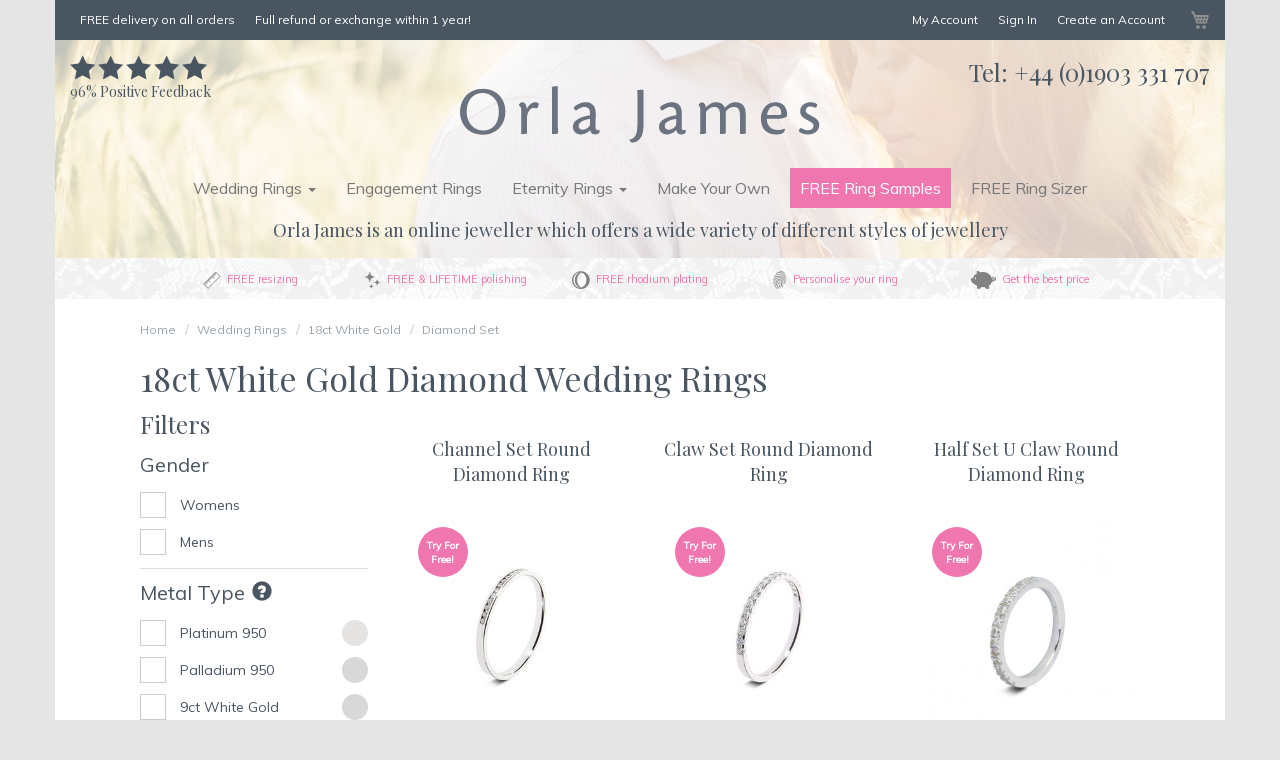

--- FILE ---
content_type: text/html; charset=UTF-8
request_url: https://www.orlajames.co.uk/wedding-rings/18-carat-white-gold/diamond-set/
body_size: 15514
content:
<!doctype html>
<html lang="en">
    <head >
        <script>
    var BASE_URL = 'https\u003A\u002F\u002Fwww.orlajames.co.uk\u002F';
    var require = {
        'baseUrl': 'https\u003A\u002F\u002Fwww.orlajames.co.uk\u002Fstatic\u002Ffrontend\u002FOrbOnline\u002FOrlaJames\u002Fen_GB'
    };</script>        <meta charset="utf-8"/>
<meta name="title" content="18ct White Gold Diamond Rings - Wedding Rings from Orla James"/>
<meta name="description" content="18ct white gold diamond rings from Orla James. Best prices online. Free delivery, free engraving, lifetime guarantee."/>
<meta name="robots" content="INDEX,FOLLOW"/>
<meta name="viewport" content="width=device-width, initial-scale=1"/>
<meta name="format-detection" content="telephone=no"/>
<title>18ct White Gold Diamond Rings - Wedding Rings from Orla James</title>
<link  rel="stylesheet" type="text/css"  media="all" href="https://www.orlajames.co.uk/static/frontend/OrbOnline/OrlaJames/en_GB/mage/calendar.css" />
<link  rel="stylesheet" type="text/css"  media="all" href="https://fonts.googleapis.com/css?family=Muli|Playfair+Display|Gloria+Hallelujah" />
<link  rel="icon" type="image/x-icon" href="https://www.orlajames.co.uk/static/frontend/OrbOnline/OrlaJames/en_GB/Magento_Theme/favicon.ico" />
<link  rel="shortcut icon" type="image/x-icon" href="https://www.orlajames.co.uk/static/frontend/OrbOnline/OrlaJames/en_GB/Magento_Theme/favicon.ico" />
<script  type="text/javascript"  src="https://www.orlajames.co.uk/static/frontend/OrbOnline/OrlaJames/en_GB/requirejs/require.min.js"></script>
<script  type="text/javascript"  src="https://www.orlajames.co.uk/static/frontend/OrbOnline/OrlaJames/en_GB/requirejs-min-resolver.min.js"></script>
<script  type="text/javascript"  src="https://www.orlajames.co.uk/static/frontend/OrbOnline/OrlaJames/en_GB/mage/requirejs/mixins.min.js"></script>
<script  type="text/javascript"  src="https://www.orlajames.co.uk/static/frontend/OrbOnline/OrlaJames/en_GB/requirejs-config.min.js"></script>
<link  rel="canonical" href="https://www.orlajames.co.uk/wedding-rings/18-carat-white-gold/diamond-set/" />
<!--69400087944ed8652c7abfd02e8af27e-->        <link rel="stylesheet" type="text/css" media="all" href="/static/frontend/OrbOnline/OrlaJames/en_GB/css/style.css?bust=1.29.6" />
<!-- NO Pixel ID is configured, please goto Admin -->
<script>
console.log(
    'No Meta pixel is configured, please log in as a admin and then visit Stores -> Meta -> Setup -> Get Started'
);
</script>

<!-- Google Tag Manager by MagePal -->
<script type="text/javascript">
    window.dataLayer = window.dataLayer || [];

</script>

<script type="text/x-magento-init">
    {
        "*": {
            "magepalGtmDatalayer": {
                "isCookieRestrictionModeEnabled": 0,
                "currentWebsite": 1,
                "cookieName": "user_allowed_save_cookie",
                "dataLayer": "dataLayer",
                "accountId": "GTM-WR2NRR",
                "data": [{"ecommerce":{"currencyCode":"GBP"},"pageType":"catalog_category_view","list":"category"},{"event":"categoryPage","category":{"id":"4","name":"Wedding Rings","path":"Wedding Rings"}}],
                "isGdprEnabled": 0,
                "gdprOption": 0,
                "addJsInHeader": 0,
                "containerCode": ""
            }
        }
    }
</script>
<!-- End Google Tag Manager by MagePal -->
    <script type="text/x-magento-init">
        {
            "*": {
                "Magento_PageCache/js/form-key-provider": {}
            }
        }
    </script>

    </head>
    <body data-container="body"
          data-mage-init='{"loaderAjax": {}, "loader": { "icon": "https://www.orlajames.co.uk/static/frontend/OrbOnline/OrlaJames/en_GB/images/loader-2.gif"}}'
        id="html-body" class="page-with-filter page-products categorypath-wedding-rings category-wedding-rings catalog-category-view page-layout-2columns-left">
        
<!-- Google Tag Manager by MagePal -->
<noscript><iframe src="//www.googletagmanager.com/ns.html?id=GTM-WR2NRR"
height="0" width="0" style="display:none;visibility:hidden"></iframe></noscript>
<!-- End Google Tag Manager by MagePal -->

<script type="text/x-magento-init">
    {
        "*": {
            "Magento_PageBuilder/js/widget-initializer": {
                "config": {"[data-content-type=\"slider\"][data-appearance=\"default\"]":{"Magento_PageBuilder\/js\/content-type\/slider\/appearance\/default\/widget":false},"[data-content-type=\"map\"]":{"Magento_PageBuilder\/js\/content-type\/map\/appearance\/default\/widget":false},"[data-content-type=\"row\"]":{"Magento_PageBuilder\/js\/content-type\/row\/appearance\/default\/widget":false},"[data-content-type=\"tabs\"]":{"Magento_PageBuilder\/js\/content-type\/tabs\/appearance\/default\/widget":false},"[data-content-type=\"slide\"]":{"Magento_PageBuilder\/js\/content-type\/slide\/appearance\/default\/widget":{"buttonSelector":".pagebuilder-slide-button","showOverlay":"hover","dataRole":"slide"}},"[data-content-type=\"banner\"]":{"Magento_PageBuilder\/js\/content-type\/banner\/appearance\/default\/widget":{"buttonSelector":".pagebuilder-banner-button","showOverlay":"hover","dataRole":"banner"}},"[data-content-type=\"buttons\"]":{"Magento_PageBuilder\/js\/content-type\/buttons\/appearance\/inline\/widget":false},"[data-content-type=\"products\"][data-appearance=\"carousel\"]":{"Magento_PageBuilder\/js\/content-type\/products\/appearance\/carousel\/widget":false}},
                "breakpoints": {"desktop":{"label":"Desktop","stage":true,"default":true,"class":"desktop-switcher","icon":"Magento_PageBuilder::css\/images\/switcher\/switcher-desktop.svg","conditions":{"min-width":"1024px"},"options":{"products":{"default":{"slidesToShow":"5"}}}},"tablet":{"conditions":{"max-width":"1024px","min-width":"768px"},"options":{"products":{"default":{"slidesToShow":"4"},"continuous":{"slidesToShow":"3"}}}},"mobile":{"label":"Mobile","stage":true,"class":"mobile-switcher","icon":"Magento_PageBuilder::css\/images\/switcher\/switcher-mobile.svg","media":"only screen and (max-width: 768px)","conditions":{"max-width":"768px","min-width":"640px"},"options":{"products":{"default":{"slidesToShow":"3"}}}},"mobile-small":{"conditions":{"max-width":"640px"},"options":{"products":{"default":{"slidesToShow":"2"},"continuous":{"slidesToShow":"1"}}}}}            }
        }
    }
</script>

<div class="cookie-status-message" id="cookie-status">
    The store will not work correctly in the case when cookies are disabled.</div>
<script type="text/x-magento-init">
    {
        "*": {
            "cookieStatus": {}
        }
    }
</script>

<script type="text/x-magento-init">
    {
        "*": {
            "mage/cookies": {
                "expires": null,
                "path": "\u002F",
                "domain": ".www.orlajames.co.uk",
                "secure": false,
                "lifetime": "3600"
            }
        }
    }
</script>
    <noscript>
        <div class="message global noscript">
            <div class="content">
                <p>
                    <strong>JavaScript seems to be disabled in your browser.</strong>
                    <span>
                        For the best experience on our site, be sure to turn on Javascript in your browser.                    </span>
                </p>
            </div>
        </div>
    </noscript>

<script>
    window.cookiesConfig = window.cookiesConfig || {};
    window.cookiesConfig.secure = true;
</script><script>    require.config({
        map: {
            '*': {
                wysiwygAdapter: 'mage/adminhtml/wysiwyg/tiny_mce/tinymce4Adapter'
            }
        }
    });</script><script>
    require.config({
        paths: {
            googleMaps: 'https\u003A\u002F\u002Fmaps.googleapis.com\u002Fmaps\u002Fapi\u002Fjs\u003Fv\u003D3\u0026key\u003D'
        },
        config: {
            'Magento_PageBuilder/js/utils/map': {
                style: ''
            },
            'Magento_PageBuilder/js/content-type/map/preview': {
                apiKey: '',
                apiKeyErrorMessage: 'You\u0020must\u0020provide\u0020a\u0020valid\u0020\u003Ca\u0020href\u003D\u0027https\u003A\u002F\u002Fwww.orlajames.co.uk\u002Fadminhtml\u002Fsystem_config\u002Fedit\u002Fsection\u002Fcms\u002F\u0023cms_pagebuilder\u0027\u0020target\u003D\u0027_blank\u0027\u003EGoogle\u0020Maps\u0020API\u0020key\u003C\u002Fa\u003E\u0020to\u0020use\u0020a\u0020map.'
            },
            'Magento_PageBuilder/js/form/element/map': {
                apiKey: '',
                apiKeyErrorMessage: 'You\u0020must\u0020provide\u0020a\u0020valid\u0020\u003Ca\u0020href\u003D\u0027https\u003A\u002F\u002Fwww.orlajames.co.uk\u002Fadminhtml\u002Fsystem_config\u002Fedit\u002Fsection\u002Fcms\u002F\u0023cms_pagebuilder\u0027\u0020target\u003D\u0027_blank\u0027\u003EGoogle\u0020Maps\u0020API\u0020key\u003C\u002Fa\u003E\u0020to\u0020use\u0020a\u0020map.'
            },
        }
    });
</script>

<script>
    require.config({
        shim: {
            'Magento_PageBuilder/js/utils/map': {
                deps: ['googleMaps']
            }
        }
    });
</script>
<div class="off-canvas"><nav class="navbar navbar-inverse"><div class="container"><ul class="nav navbar-nav hidden-xs hidden-sm"><li><a href="https://www.orlajames.co.uk/delivery/">FREE delivery on all orders</a></li><li><a href="https://www.orlajames.co.uk/returns/">Full refund or exchange within 1 year!</a></li></ul><div class="visible-xs visible-sm">
    <ul class="row">
        <li class="col-xs-4 col-sm-2">
            <button type="button" class="navbar-toggle collapsed" data-toggle="off-canvas" data-target="#navbar" aria-expanded="false" aria-controls="#navbar">
                <span class="sr-only">Toggle navigation</span>
                <span class="icon-bar"></span>
                <span class="icon-bar"></span>
                <span class="icon-bar"></span>
            </button>
        </li>

        <li class="col-xs-2 col-sm-7"></li>

                    <li class="col-xs-2 col-sm-1">
                <a href="/customer/account/create/"><span class="glyphicon glyphicon-user"></span></a>
            </li>
            <li class="col-xs-2 col-sm-1">
                <a href="/customer/account/login/"><span class="glyphicon glyphicon-log-in"></span></a>
            </li>
        
        <li class="col-xs-2 col-sm-1">
            <a href="/checkout/cart/"><span class="glyphicon glyphicon-shopping-cart"></span></a>
        </li>
    </ul>
</div><ul class="nav navbar-nav navbar-right hidden-xs hidden-sm"><li><a href="https://www.orlajames.co.uk/customer/account/" id="idsNL35r9R" >My Account</a></li><li class="link authorization-link" data-label="or">
    <a href="https://www.orlajames.co.uk/customer/account/login/referer/aHR0cHM6Ly93d3cub3JsYWphbWVzLmNvLnVrL3dlZGRpbmctcmluZ3M_bWV0YWxfdHlwZT00NDM1JnJpbmdfc3R5bGU9NDQ0MQ%2C%2C/"        >Sign In</a>
</li>
<li><a href="https://www.orlajames.co.uk/customer/account/create/" id="idwAFobnL2" >Create an Account</a></li>
<li data-block="minicart" class="minicart-wrapper">
    <a class="action showcart" href="https://www.orlajames.co.uk/checkout/cart/"
       data-bind="scope: 'minicart_content'">
        <span class="text">My Cart</span>
        <span class="counter qty empty"
              data-bind="css: { empty: !!getCartParam('summary_count') == false && !isLoading() }, blockLoader: isLoading">
            <span class="counter-number"><!-- ko text: getCartParam('summary_count') --><!-- /ko --></span>
            <span class="counter-label">
            <!-- ko if: getCartParam('summary_count') -->
                <!-- ko text: getCartParam('summary_count') --><!-- /ko -->
                <!-- ko i18n: 'items' --><!-- /ko -->
            <!-- /ko -->
            </span>
        </span>
    </a>
            <div class="block block-minicart"
             data-role="dropdownDialog"
             data-mage-init='{"dropdownDialog":{
                "appendTo":"[data-block=minicart]",
                "triggerTarget":".showcart",
                "timeout": "2000",
                "closeOnMouseLeave": false,
                "closeOnEscape": true,
                "triggerClass":"active",
                "parentClass":"active",
                "buttons":[]}}'>
            <div id="minicart-content-wrapper" data-bind="scope: 'minicart_content'">
                <!-- ko template: getTemplate() --><!-- /ko -->
            </div>
                    </div>
        <script>
        window.checkout = {"shoppingCartUrl":"https:\/\/www.orlajames.co.uk\/checkout\/cart\/","checkoutUrl":"https:\/\/www.orlajames.co.uk\/checkout\/","updateItemQtyUrl":"https:\/\/www.orlajames.co.uk\/checkout\/sidebar\/updateItemQty\/","removeItemUrl":"https:\/\/www.orlajames.co.uk\/checkout\/sidebar\/removeItem\/","imageTemplate":"Magento_Catalog\/product\/image_with_borders","baseUrl":"https:\/\/www.orlajames.co.uk\/","minicartMaxItemsVisible":5,"websiteId":"1","maxItemsToDisplay":10,"storeId":"1","storeGroupId":"1","customerLoginUrl":"https:\/\/www.orlajames.co.uk\/customer\/account\/login\/referer\/aHR0cHM6Ly93d3cub3JsYWphbWVzLmNvLnVrL3dlZGRpbmctcmluZ3M_bWV0YWxfdHlwZT00NDM1JnJpbmdfc3R5bGU9NDQ0MQ%2C%2C\/","isRedirectRequired":false,"autocomplete":"off","captcha":{"user_login":{"isCaseSensitive":false,"imageHeight":50,"imageSrc":"","refreshUrl":"https:\/\/www.orlajames.co.uk\/captcha\/refresh\/","isRequired":false,"timestamp":1769395796}}};
    </script>
    <script type="text/x-magento-init">
    {
        "[data-block='minicart']": {
            "Magento_Ui/js/core/app": {"components":{"minicart_content":{"children":{"subtotal.container":{"children":{"subtotal":{"children":{"subtotal.totals":{"config":{"display_cart_subtotal_incl_tax":0,"display_cart_subtotal_excl_tax":1,"template":"Magento_Tax\/checkout\/minicart\/subtotal\/totals"},"children":{"subtotal.totals.msrp":{"component":"Magento_Msrp\/js\/view\/checkout\/minicart\/subtotal\/totals","config":{"displayArea":"minicart-subtotal-hidden","template":"Magento_Msrp\/checkout\/minicart\/subtotal\/totals"}}},"component":"Magento_Tax\/js\/view\/checkout\/minicart\/subtotal\/totals"}},"component":"uiComponent","config":{"template":"Magento_Checkout\/minicart\/subtotal"}}},"component":"uiComponent","config":{"displayArea":"subtotalContainer"}},"item.renderer":{"component":"Magento_Checkout\/js\/view\/cart-item-renderer","config":{"displayArea":"defaultRenderer","template":"Magento_Checkout\/minicart\/item\/default"},"children":{"item.image":{"component":"Magento_Catalog\/js\/view\/image","config":{"template":"Magento_Catalog\/product\/image","displayArea":"itemImage"}},"checkout.cart.item.price.sidebar":{"component":"uiComponent","config":{"template":"Magento_Checkout\/minicart\/item\/price","displayArea":"priceSidebar"}}}},"extra_info":{"component":"uiComponent","config":{"displayArea":"extraInfo"}},"promotion":{"component":"uiComponent","config":{"displayArea":"promotion"}}},"config":{"itemRenderer":{"default":"defaultRenderer","simple":"defaultRenderer","virtual":"defaultRenderer"},"template":"Magento_Checkout\/minicart\/content"},"component":"Magento_Checkout\/js\/view\/minicart"}},"types":[]}        },
        "*": {
            "Magento_Ui/js/block-loader": "https\u003A\u002F\u002Fwww.orlajames.co.uk\u002Fstatic\u002Ffrontend\u002FOrbOnline\u002FOrlaJames\u002Fen_GB\u002Fimages\u002Floader\u002D1.gif"
        }
    }
    </script>
</li>
</ul></div></nav><header><div class="container"><div class="row"><div class="col-xs-12 col-sm-4 col-sm-push-8 text-right hidden-xs"><p class="telephone">Tel: <a href="tel:+441903331707">+44 (0)1903 331 707</a></p></div><div class="col-xs-12 col-sm-4"><a class="logo" href="https://www.orlajames.co.uk/" title="Orla James">
    <img src="https://www.orlajames.co.uk/static/frontend/OrbOnline/OrlaJames/en_GB/images/logo.svg"
         alt="Orla James"
         width="360"         height="58"        class="img-responsive center-block"
    />
</a>
</div><div class="col-xs-12 col-sm-4 col-sm-pull-8 text-left hidden-xs">
<a data-toggle="modal" data-target="#feefoModal" title="Read our reviews" id="header-feefo">
			<span class="glyphicon icon-star"></span>
			<span class="glyphicon icon-star"></span>
			<span class="glyphicon icon-star"></span>
			<span class="glyphicon icon-star"></span>
			<span class="glyphicon icon-star"></span>
		<br class="hidden-xs">
	<span>96%</span> Positive Feedback
</a>
</div></div><nav id="navbar" class="navbar navbar-default navbar-collapse collapse"><div class="container"><ul class="nav navbar-nav" data-test="true"><li class="visible-xs visible-sm">
                          <button type="button" class="navbar-toggle collapsed" data-toggle="off-canvas" data-target="#navbar" aria-expanded="false" aria-controls="#navbar">
                              <span class="sr-only">Toggle navigation</span>
                              <span class="glyphicon glyphicon-remove"></span>
                          </button>
                      </li><li class="dropdown mega-dropdown"><a href="https://www.orlajames.co.uk/wedding-rings/" class="dropdown-toggle" data-toggle="dropdown" role="button" aria-haspopup="true" aria-expanded="false">Wedding Rings <span><span class="caret"></span></span></a><ul class="dropdown-menu mega-dropdown-menu row"><li class="col-xs-12 col-md-4 col-lg-3"><ul><li class="visible-xs visible-sm">
                          <button type="button" class="navbar-toggle collapsed" data-toggle="sub-navigation" data-target="#navbar" aria-expanded="false" aria-controls="#navbar">
                              <span class="sr-only">Close sub navigation</span>
                              <span class="glyphicon glyphicon-chevron-left"></span>
                          </button>
                      </li><li><a href="https://www.orlajames.co.uk/wedding-rings/">Wedding Rings</a></li><li><a href="https://www.orlajames.co.uk/wedding-rings/mens/">Men's Wedding Rings</a></li><li><a href="https://www.orlajames.co.uk/wedding-rings/womens/">Women's Wedding Rings</a></li><li><a href="https://www.orlajames.co.uk/wedding-rings/his-and-hers/">His & Her's Wedding Rings</a></li><li><a href="https://www.orlajames.co.uk/make-your-own-wedding-rings/">Make Your Own Rings</a></li></ul></li><li class="col-xs-12 col-md-4 col-lg-3"><ul><li class="dropdown dropdown-submenu dropdown-header"><a href="#" class="dropdown-toggle" data-toggle="dropdown">Shop By Metal Type <span><span class="caret"></span></span></a><ul class="dropdown-menu"><li><a href="https://www.orlajames.co.uk/wedding-rings/platinum/">Platinum Wedding Rings</a></li><li><a href="https://www.orlajames.co.uk/wedding-rings/palladium/">Palladium Wedding Rings</a></li><li><a href="https://www.orlajames.co.uk/wedding-rings/9-carat-yellow-gold/">9ct Gold Wedding Rings</a></li><li><a href="https://www.orlajames.co.uk/wedding-rings/9-carat-white-gold/">9ct White Gold Wedding Rings</a></li><li><a href="https://www.orlajames.co.uk/wedding-rings/9-carat-rose-gold/">9ct Rose Gold Wedding Rings</a></li><li><a href="https://www.orlajames.co.uk/wedding-rings/18-carat-yellow-gold/">18ct Yellow Gold Wedding Rings</a></li><li><a href="https://www.orlajames.co.uk/wedding-rings/18-carat-white-gold/">18ct White Gold Wedding Rings</a></li><li><a href="https://www.orlajames.co.uk/wedding-rings/18-carat-rose-gold/">18ct Rose Gold Wedding Rings</a></li><li><a href="https://www.orlajames.co.uk/wedding-rings/silver/">Silver Wedding Rings</a></li></ul></li></ul></li><li class="col-xs-12 col-md-4 col-lg-3"><ul><li class="dropdown dropdown-submenu dropdown-header"><a href="#" class="dropdown-toggle" data-toggle="dropdown">Shop By Ring Style <span><span class="caret"></span></span></a><ul class="dropdown-menu"><li><a href="https://www.orlajames.co.uk/wedding-rings/plain/">Plain Wedding Rings</a></li><li><a href="https://www.orlajames.co.uk/wedding-rings/patterned/">Patterned Wedding Rings</a></li><li><a href="https://www.orlajames.co.uk/wedding-rings/diamond-set/">Diamond Set Wedding Rings</a></li><li><a href="https://www.orlajames.co.uk/wedding-rings/shaped/">Shaped Wedding Rings</a></li><li><a href="https://www.orlajames.co.uk/wedding-rings/two-toned/">Two Toned Wedding Rings</a></li></ul></li></ul></li><li class="col-xs-12 col-md-4 col-lg-3 visible-lg"><ul><li><a class="img" href="https://www.orlajames.co.uk/wedding-rings/" title="Wedding Rings"><img src="/media/theme/menu/Wedding-Rings.jpg" alt="Wedding Rings" /></a></li></ul></li></ul></li><li><a href="https://www.orlajames.co.uk/engagement-rings/">Engagement Rings</a></li><li class="dropdown mega-dropdown"><a href="https://www.orlajames.co.uk/eternity-rings/" class="dropdown-toggle" data-toggle="dropdown" role="button" aria-haspopup="true" aria-expanded="false">Eternity Rings <span><span class="caret"></span></span></a><ul class="dropdown-menu mega-dropdown-menu row"><li class="col-xs-12 col-md-4 col-lg-3"><ul><li class="visible-xs visible-sm">
                          <button type="button" class="navbar-toggle collapsed" data-toggle="sub-navigation" data-target="#navbar" aria-expanded="false" aria-controls="#navbar">
                              <span class="sr-only">Close sub navigation</span>
                              <span class="glyphicon glyphicon-chevron-left"></span>
                          </button>
                      </li><li><a href="https://www.orlajames.co.uk/eternity-rings/">Eternity Rings</a></li></ul></li><li class="col-xs-12 col-md-4 col-lg-3"><ul><li class="dropdown dropdown-submenu dropdown-header"><a href="#" class="dropdown-toggle" data-toggle="dropdown">Shop By Metal Type <span><span class="caret"></span></span></a><ul class="dropdown-menu"><li><a href="https://www.orlajames.co.uk/eternity-rings/platinum/">Platinum Eternity Rings</a></li><li><a href="https://www.orlajames.co.uk/eternity-rings/palladium/">Palladium Eternity Rings</a></li><li><a href="https://www.orlajames.co.uk/eternity-rings/9-carat-yellow-gold/">9ct Gold Eternity Rings</a></li><li><a href="https://www.orlajames.co.uk/eternity-rings/9-carat-white-gold/">9ct White Gold Eternity Rings</a></li><li><a href="https://www.orlajames.co.uk/eternity-rings/9-carat-rose-gold/">9ct Rose Gold Eternity Rings</a></li><li><a href="https://www.orlajames.co.uk/eternity-rings/18-carat-yellow-gold/">18ct Yellow Gold Eternity Rings</a></li><li><a href="https://www.orlajames.co.uk/eternity-rings/18-carat-white-gold/">18ct White Gold Eternity Rings</a></li><li><a href="https://www.orlajames.co.uk/eternity-rings/18-carat-rose-gold/">18ct Rose Gold Eternity Rings</a></li></ul></li></ul></li><li class="col-xs-12 col-md-4 col-lg-3"><ul><li class="dropdown dropdown-submenu dropdown-header"><a href="#" class="dropdown-toggle" data-toggle="dropdown">Shop By Ring Style <span><span class="caret"></span></span></a><ul class="dropdown-menu"><li><a href="https://www.orlajames.co.uk/eternity-rings/full-set/">Full Set Eternity Rings</a></li><li><a href="https://www.orlajames.co.uk/eternity-rings/half-set/">Half Set Eternity Rings</a></li><li><a href="https://www.orlajames.co.uk/eternity-rings/third-set/">Third Set Eternity Rings</a></li><li><a href="https://www.orlajames.co.uk/eternity-rings/multi-set/">Multi Set Eternity Rings</a></li><li><a href="https://www.orlajames.co.uk/eternity-rings/10-stone/">10 Stone Eternity Rings</a></li></ul></li></ul></li><li class="col-xs-12 col-md-4 col-lg-3 visible-lg"><ul><li><a class="img" href="https://www.orlajames.co.uk/eternity-rings/" title="Eternity Rings"><img src="/media/theme/menu/Eternity-Rings.jpg" alt="Eternity Rings" /></a></li></ul></li></ul></li><li><a href="https://www.orlajames.co.uk/make-your-own-wedding-rings/">Make Your Own</a></li><li><a href="https://www.orlajames.co.uk/sample-service/">FREE Ring Samples</a></li><li><a href="https://www.orlajames.co.uk/ring-sizer/">FREE Ring Sizer</a></li></ul></div></nav><div class="row hidden-xs"><div class="col-xs-12"><p class="text-center">Orla James is an online jeweller which offers a wide variety of different styles of jewellery</p></div></div></div></header><main><div class="container hidden-xs hidden-sm">
	<div class="row complementary-services-top floral-background">
		<div class="col-xs-12">
			<div class="text-center">
				<div class="row">
					<div class="col-xs-12 col-sm-2 col-sm-offset-1">
						<p><span class="glyphicon icon-ruler"></span> <span>FREE resizing</span></p>
					</div>
					<div class="col-xs-12 col-sm-2">
						<p><span class="glyphicon icon-sparkle"></span> <span>FREE &amp; LIFETIME polishing</span></p>
					</div>
					<div class="col-xs-12 col-sm-2">
						<p><span class="glyphicon icon-plating"></span> <span>FREE rhodium plating</span></p>
					</div>
					<div class="col-xs-12 col-sm-2">
						<p><span class="glyphicon icon-fingerprint"></span> <span>Personalise your ring</span></p>
					</div>
					<div class="col-xs-12 col-sm-2">
						<p><span class="glyphicon icon-piggy-bank"></span> <span>Get the best price</span></p>
					</div>
				</div>
			</div>
		</div>
	</div>
</div>
<div class="container">
    <div class="row breadcrumbs">
        <div class="col-xs-12">
            <ol class="breadcrumb">
                                    <li class="item home">
                        <a href="https://www.orlajames.co.uk/" title="Go to Home Page">
                            Home                        </a>
                    </li>
                                    <li class="item category4">
                        <a href="/wedding-rings/" title="Wedding Rings">
                            Wedding Rings                        </a>
                    </li>
                                    <li class="item 18-carat-white-gold">
                        <a href="/wedding-rings/18-carat-white-gold/" title="18ct White Gold">
                            18ct White Gold                        </a>
                    </li>
                                    <li class="item diamond-set">
                        <a href="/wedding-rings/18-carat-white-gold/diamond-set/" title="Diamond Set">
                            Diamond Set                        </a>
                    </li>
                            </ol>
        </div>
    </div>
</div>
<a id="contentarea" tabindex="-1"></a>
<div class="container"><div class="row"><div class="col-xs-12 page messages"><div data-placeholder="messages"></div>
<div data-bind="scope: 'messages'">
    <!-- ko if: cookieMessages && cookieMessages.length > 0 -->
    <div aria-atomic="true" role="alert" data-bind="foreach: { data: cookieMessages, as: 'message' }" class="messages">
        <div data-bind="attr: {
            class: 'message-' + message.type + ' ' + message.type + ' message',
            'data-ui-id': 'message-' + message.type
        }">
            <div data-bind="html: $parent.prepareMessageForHtml(message.text)"></div>
        </div>
    </div>
    <!-- /ko -->

    <!-- ko if: messages().messages && messages().messages.length > 0 -->
    <div aria-atomic="true" role="alert" class="messages" data-bind="foreach: {
        data: messages().messages, as: 'message'
    }">
        <div data-bind="attr: {
            class: 'message-' + message.type + ' ' + message.type + ' message',
            'data-ui-id': 'message-' + message.type
        }">
            <div data-bind="html: $parent.prepareMessageForHtml(message.text)"></div>
        </div>
    </div>
    <!-- /ko -->
</div>
<script type="text/x-magento-init">
    {
        "*": {
            "Magento_Ui/js/core/app": {
                "components": {
                        "messages": {
                            "component": "Magento_Theme/js/view/messages"
                        }
                    }
                }
            }
    }
</script>
</div><div class="col-xs-12 pagetitle">
    <h1
         id="page-title-heading"                     aria-labelledby="page-title-heading toolbar-amount"
        >
        <span class="base" data-ui-id="page-title-wrapper" >18ct White Gold Diamond Wedding Rings</span>    </h1>
    </div>
<div class="col-xs-12 col-md-4 col-lg-3"><div>

<div class="modal fade" id="filterModal" tabindex="-1" role="dialog" aria-labelledby="filterModalLabel">
  <div class="modal-dialog" role="document">
    <div class="modal-content">
      <div class="modal-header visible-xs visible-sm">
        <a href="https://www.orlajames.co.uk/" title="Orla James"><img src="/static/frontend/OrbOnline/OrlaJames/en_GB/images/logo.svg" alt="Orla James" class="img-responsive center-block"></a>
      </div>
      <div class="modal-body">
        <div class="modal-subheader">
          <button type="button" class="close" data-dismiss="modal" aria-label="Close"><span aria-hidden="true">×</span></button>
          <p class="modal-title text-center-xs" id="filterModalLabel">Filters</p>
        </div>
                    <div class="accordion" id="accordion-gender">
              <div class="accordion-group">
                <div class="accordion-heading">
                  <a class="accordion-toggle collapsed" data-toggle="collapse" data-parent="#accordion-gender" href="#gender">Gender</a>
                                  </div>
                <div id="gender" class="accordion-body collapse">
                  <div class="accordion-inner">
                    <ul class="list-clickable">
                                                    <li>
                                <a href="/wedding-rings/womens/18-carat-white-gold/diamond-set/" title="Womens Wedding Rings">
                                  Womens                                                                  </a>
                            </li>
                                                    <li>
                                <a href="/wedding-rings/mens/18-carat-white-gold/diamond-set/" title="Mens Wedding Rings">
                                  Mens                                                                  </a>
                            </li>
                                            </ul>
                  </div>
                </div>
              </div>
            </div>
                    <div class="accordion" id="accordion-metal_type">
              <div class="accordion-group">
                <div class="accordion-heading">
                  <a class="accordion-toggle collapsed" data-toggle="collapse" data-parent="#accordion-metal_type" href="#metal_type">Metal Type</a>
                  <a href="#" data-toggle="modal" data-target="#metalTypeModal"><span class="glyphicon glyphicon-question-sign" aria-hidden="true"></span></a>                </div>
                <div id="metal_type" class="accordion-body collapse">
                  <div class="accordion-inner">
                    <ul class="list-clickable">
                                                    <li>
                                <a href="/wedding-rings/platinum/diamond-set/" title="Platinum 950 Wedding Rings">
                                  Platinum 950                                                                  </a>
                            </li>
                                                    <li>
                                <a href="/wedding-rings/palladium/diamond-set/" title="Palladium 950 Wedding Rings">
                                  Palladium 950                                                                  </a>
                            </li>
                                                    <li>
                                <a href="/wedding-rings/9-carat-white-gold/diamond-set/" title="9ct White Gold Wedding Rings">
                                  9ct White Gold                                                                  </a>
                            </li>
                                                    <li>
                                <a href="/wedding-rings/9-carat-yellow-gold/diamond-set/" title="9ct Yellow Gold Wedding Rings">
                                  9ct Yellow Gold                                                                  </a>
                            </li>
                                                    <li>
                                <a href="/wedding-rings/9-carat-rose-gold/diamond-set/" title="9ct Rose Gold Wedding Rings">
                                  9ct Rose Gold                                                                  </a>
                            </li>
                                                    <li class="selected" >
                                <a href="/wedding-rings/diamond-set/" title="18ct White Gold Wedding Rings" rel="nofollow" >
                                  18ct White Gold                                                                  </a>
                            </li>
                                                    <li>
                                <a href="/wedding-rings/18-carat-yellow-gold/diamond-set/" title="18ct Yellow Gold Wedding Rings">
                                  18ct Yellow Gold                                                                  </a>
                            </li>
                                                    <li>
                                <a href="/wedding-rings/18-carat-rose-gold/diamond-set/" title="18ct Rose Gold Wedding Rings">
                                  18ct Rose Gold                                                                  </a>
                            </li>
                                                    <li>
                                <a href="/wedding-rings/silver/diamond-set/" title="Silver 925 Wedding Rings">
                                  Silver 925                                                                  </a>
                            </li>
                                            </ul>
                  </div>
                </div>
              </div>
            </div>
                    <div class="accordion" id="accordion-ring_style">
              <div class="accordion-group">
                <div class="accordion-heading">
                  <a class="accordion-toggle collapsed" data-toggle="collapse" data-parent="#accordion-ring_style" href="#ring_style">Ring Style</a>
                                  </div>
                <div id="ring_style" class="accordion-body collapse">
                  <div class="accordion-inner">
                    <ul class="list-clickable">
                                                    <li>
                                <a href="/wedding-rings/18-carat-white-gold/plain/" title="Plain Wedding Rings">
                                  Plain                                                                      <img class="max-width pull-right" src="/media/options/ring_style/plain.jpg" title="Plain Wedding Rings" width="" height="" alt="Plain Wedding Rings">
                                                                  </a>
                            </li>
                                                    <li>
                                <a href="/wedding-rings/18-carat-white-gold/patterned/" title="Patterned Wedding Rings">
                                  Patterned                                                                      <img class="max-width pull-right" src="/media/options/ring_style/patterned.jpg" title="Patterned Wedding Rings" width="" height="" alt="Patterned Wedding Rings">
                                                                  </a>
                            </li>
                                                    <li class="selected" >
                                <a href="/wedding-rings/18-carat-white-gold/" title="Diamond Set Wedding Rings" rel="nofollow" >
                                  Diamond Set                                                                      <img class="max-width pull-right" src="/media/options/ring_style/diamond-set.jpg" title="Diamond Set Wedding Rings" width="" height="" alt="Diamond Set Wedding Rings">
                                                                  </a>
                            </li>
                                                    <li>
                                <a href="/wedding-rings/18-carat-white-gold/shaped/" title="Shaped Wedding Rings">
                                  Shaped                                                                      <img class="max-width pull-right" src="/media/options/ring_style/shaped.jpg" title="Shaped Wedding Rings" width="" height="" alt="Shaped Wedding Rings">
                                                                  </a>
                            </li>
                                                    <li>
                                <a href="/wedding-rings/18-carat-white-gold/two-toned/" title="Two Toned Wedding Rings">
                                  Two Toned                                                                      <img class="max-width pull-right" src="/media/options/ring_style/two-toned.jpg" title="Two Toned Wedding Rings" width="" height="" alt="Two Toned Wedding Rings">
                                                                  </a>
                            </li>
                                            </ul>
                  </div>
                </div>
              </div>
            </div>
              </div>
      <div class="modal-footer"></div>
    </div>
  </div>
</div>
</div></div><div class="col-xs-12 col-md-8 col-lg-9"><input name="form_key" type="hidden" value="pnLbY2WH7GBQ8Sx0" /><script type="text/x-magento-init">
    {
        "*": {
            "Magento_Customer/js/section-config": {
                "sections": {"stores\/store\/switch":["*"],"stores\/store\/switchrequest":["*"],"directory\/currency\/switch":["*"],"*":["messages"],"customer\/account\/logout":["*","recently_viewed_product","recently_compared_product","persistent"],"customer\/account\/loginpost":["*"],"customer\/account\/createpost":["*"],"customer\/account\/editpost":["*"],"customer\/ajax\/login":["checkout-data","cart","captcha"],"catalog\/product_compare\/add":["compare-products"],"catalog\/product_compare\/remove":["compare-products"],"catalog\/product_compare\/clear":["compare-products"],"sales\/guest\/reorder":["cart"],"sales\/order\/reorder":["cart"],"checkout\/cart\/add":["cart","directory-data","magepal-gtm-jsdatalayer"],"checkout\/cart\/delete":["cart","magepal-gtm-jsdatalayer"],"checkout\/cart\/updatepost":["cart","magepal-gtm-jsdatalayer"],"checkout\/cart\/updateitemoptions":["cart","magepal-gtm-jsdatalayer"],"checkout\/cart\/couponpost":["cart","magepal-gtm-jsdatalayer"],"checkout\/cart\/estimatepost":["cart","magepal-gtm-jsdatalayer"],"checkout\/cart\/estimateupdatepost":["cart","magepal-gtm-jsdatalayer"],"checkout\/onepage\/saveorder":["cart","checkout-data","last-ordered-items","magepal-gtm-jsdatalayer"],"checkout\/sidebar\/removeitem":["cart","magepal-gtm-jsdatalayer"],"checkout\/sidebar\/updateitemqty":["cart","magepal-gtm-jsdatalayer"],"rest\/*\/v1\/carts\/*\/payment-information":["cart","last-ordered-items","captcha","instant-purchase","magepal-gtm-jsdatalayer"],"rest\/*\/v1\/guest-carts\/*\/payment-information":["cart","captcha","magepal-gtm-jsdatalayer"],"rest\/*\/v1\/guest-carts\/*\/selected-payment-method":["cart","checkout-data","magepal-gtm-jsdatalayer"],"rest\/*\/v1\/carts\/*\/selected-payment-method":["cart","checkout-data","instant-purchase","magepal-gtm-jsdatalayer"],"customer\/address\/*":["instant-purchase"],"customer\/account\/*":["instant-purchase"],"vault\/cards\/deleteaction":["instant-purchase"],"paypal\/express\/placeorder":["cart","checkout-data"],"paypal\/payflowexpress\/placeorder":["cart","checkout-data"],"paypal\/express\/onauthorization":["cart","checkout-data"],"persistent\/index\/unsetcookie":["persistent"],"review\/product\/post":["review"],"wishlist\/index\/add":["wishlist"],"wishlist\/index\/remove":["wishlist"],"wishlist\/index\/updateitemoptions":["wishlist"],"wishlist\/index\/update":["wishlist"],"wishlist\/index\/cart":["wishlist","cart"],"wishlist\/index\/fromcart":["wishlist","cart"],"wishlist\/index\/allcart":["wishlist","cart"],"wishlist\/shared\/allcart":["wishlist","cart"],"wishlist\/shared\/cart":["cart"],"braintree\/paypal\/placeorder":["cart","checkout-data"],"braintree\/googlepay\/placeorder":["cart","checkout-data"]},
                "clientSideSections": ["checkout-data","cart-data"],
                "baseUrls": ["https:\/\/www.orlajames.co.uk\/"],
                "sectionNames": ["messages","customer","compare-products","last-ordered-items","cart","directory-data","captcha","instant-purchase","loggedAsCustomer","persistent","review","wishlist","recently_viewed_product","recently_compared_product","product_data_storage","paypal-billing-agreement","magepal-gtm-jsdatalayer"]            }
        }
    }
</script>
<script type="text/x-magento-init">
    {
        "*": {
            "Magento_Customer/js/customer-data": {
                "sectionLoadUrl": "https\u003A\u002F\u002Fwww.orlajames.co.uk\u002Fcustomer\u002Fsection\u002Fload\u002F",
                "expirableSectionLifetime": 60,
                "expirableSectionNames": ["cart","persistent"],
                "cookieLifeTime": "3600",
                "updateSessionUrl": "https\u003A\u002F\u002Fwww.orlajames.co.uk\u002Fcustomer\u002Faccount\u002FupdateSession\u002F"
            }
        }
    }
</script>
<script type="text/x-magento-init">
    {
        "*": {
            "Magento_Customer/js/invalidation-processor": {
                "invalidationRules": {
                    "website-rule": {
                        "Magento_Customer/js/invalidation-rules/website-rule": {
                            "scopeConfig": {
                                "websiteId": "1"
                            }
                        }
                    }
                }
            }
        }
    }
</script>
<script type="text/x-magento-init">
    {
        "body": {
            "pageCache": {"url":"https:\/\/www.orlajames.co.uk\/page_cache\/block\/render\/id\/4\/?metal_type=4435&ring_style=4441","handles":["default","catalog_category_view","catalog_category_view_type_layered","catalog_category_view_type_layered_without_children","catalog_category_view_displaymode_products","catalog_category_view_id_4"],"originalRequest":{"route":"catalog","controller":"category","action":"view","uri":"catalog\/category\/view\/id\/4\/?metal_type=4435&ring_style=4441"},"versionCookieName":"private_content_version"}        }
    }
</script>
    
        <div class="toolbar toolbar-products visible-xs visible-sm" data-mage-init='{"productListToolbarForm":{"mode":"product_list_mode","direction":"product_list_dir","order":"product_list_order","limit":"product_list_limit","modeDefault":"grid","directionDefault":"asc","orderDefault":"custom_sort","limitDefault":100,"url":"https:\/\/www.orlajames.co.uk\/wedding-rings?metal_type=4435&ring_style=4441","formKey":"pnLbY2WH7GBQ8Sx0","post":false}}'>
        <div class="row">
            
            
            
            
                            
<div class="col-xs-12">
    <a class="btn btn-primary btn-block" data-toggle="modal" data-target="#filterModal">Filters</a>
</div>                    </div>
    </div>
        <div class="products wrapper">
        <div class="row">
                                        <div class="col-xs-12 col-sm-4 col-md-6 col-lg-4" itemscope itemtype="http://schema.org/Product">
                    <meta itemprop="name" content="Channel Set Round Diamond Ring" />
                    <meta itemprop="url" content="https://www.orlajames.co.uk/channel-set-round-diamond-ring/18-carat-white-gold/" />
                    <meta itemprop="sameAs" content="https://www.orlajames.co.uk/channel-set-round-diamond-ring//" />

                    <a href="/channel-set-round-diamond-ring/18-carat-white-gold/"
                        title="Channel Set Round Diamond Ring">
                        <span class="product-title">Channel Set Round Diamond Ring</span>

                        
                                                <img class="img-responsive"
                             src="https://www.orlajames.co.uk/media/catalog/product/cache/3f1a1f366bc977edbed492161942d8bd/e/1/e1010ch-w_1.jpg"
                             width="493"
                             height="395" />
                        <meta itemprop="image" content="https://www.orlajames.co.uk/media/catalog/product/cache/3f1a1f366bc977edbed492161942d8bd/e/1/e1010ch-w_1.jpg" />

                        <span class="product-details">
                            <div class="price-box price-final_price" data-role="priceBox" data-product-id="4465" data-price-box="product-id-4465">
        
<span class="price-container price-actual" itemprop="offers" itemscope itemtype="http://schema.org/Offer">
    <span>From</span>
        <span  id="product-price-4465"                data-price-amount="750"
        content="750"
        data-price-type="finalPrice"
        class="price-wrapper "
        itemprop="price">
        <span class="price">£750.00</span>    </span>
        <meta itemprop="priceCurrency" content="GBP" />
</span>
<span class="price-container price-msrp">
    <span>High Street Price</span>
    <span>
        <span class="price"><span class="price">£1,800.00</span></span>
    </span>
</span>
<span class="price-container price-difference">
    <span>Savings</span>
    <span>
        <span class="price"><span class="price">£1,050.00</span></span>
    </span>
</span>
</div>                            <span class="btn btn-default btn-block">View</span>
                        </span>
                    </a>

                                            <span class="sample-tooltip" data-toggle="tooltip" data-placement="right" data-original-title="Try Our Ring Samples Today!">Try For Free!</span>
                                    </div>
                            <div class="col-xs-12 col-sm-4 col-md-6 col-lg-4" itemscope itemtype="http://schema.org/Product">
                    <meta itemprop="name" content="Claw Set Round Diamond Ring" />
                    <meta itemprop="url" content="https://www.orlajames.co.uk/claw-set-round-diamond-ring/18-carat-white-gold/" />
                    <meta itemprop="sameAs" content="https://www.orlajames.co.uk/claw-set-round-diamond-ring//" />

                    <a href="/claw-set-round-diamond-ring/18-carat-white-gold/"
                        title="Claw Set Round Diamond Ring">
                        <span class="product-title">Claw Set Round Diamond Ring</span>

                        
                                                <img class="img-responsive"
                             src="https://www.orlajames.co.uk/media/catalog/product/cache/3f1a1f366bc977edbed492161942d8bd/e/2/e2515cl-w.jpg"
                             width="493"
                             height="395" />
                        <meta itemprop="image" content="https://www.orlajames.co.uk/media/catalog/product/cache/3f1a1f366bc977edbed492161942d8bd/e/2/e2515cl-w.jpg" />

                        <span class="product-details">
                            <div class="price-box price-final_price" data-role="priceBox" data-product-id="4466" data-price-box="product-id-4466">
        
<span class="price-container price-actual" itemprop="offers" itemscope itemtype="http://schema.org/Offer">
    <span>From</span>
        <span  id="product-price-4466"                data-price-amount="1245"
        content="1245"
        data-price-type="finalPrice"
        class="price-wrapper "
        itemprop="price">
        <span class="price">£1,245.00</span>    </span>
        <meta itemprop="priceCurrency" content="GBP" />
</span>
<span class="price-container price-msrp">
    <span>High Street Price</span>
    <span>
        <span class="price"><span class="price">£2,988.00</span></span>
    </span>
</span>
<span class="price-container price-difference">
    <span>Savings</span>
    <span>
        <span class="price"><span class="price">£1,743.00</span></span>
    </span>
</span>
</div>                            <span class="btn btn-default btn-block">View</span>
                        </span>
                    </a>

                                            <span class="sample-tooltip" data-toggle="tooltip" data-placement="right" data-original-title="Try Our Ring Samples Today!">Try For Free!</span>
                                    </div>
                            <div class="col-xs-12 col-sm-4 col-md-6 col-lg-4" itemscope itemtype="http://schema.org/Product">
                    <meta itemprop="name" content="Half Set U Claw Round Diamond Ring" />
                    <meta itemprop="url" content="https://www.orlajames.co.uk/half-set-u-claw-round-diamond-ring/18-carat-white-gold/" />
                    <meta itemprop="sameAs" content="https://www.orlajames.co.uk/half-set-u-claw-round-diamond-ring//" />

                    <a href="/half-set-u-claw-round-diamond-ring/18-carat-white-gold/"
                        title="Half Set U Claw Round Diamond Ring">
                        <span class="product-title">Half Set U Claw Round Diamond Ring</span>

                        
                                                <img class="img-responsive"
                             src="https://www.orlajames.co.uk/media/catalog/product/cache/3f1a1f366bc977edbed492161942d8bd/8/0/8002h-w_1.jpg"
                             width="493"
                             height="395" />
                        <meta itemprop="image" content="https://www.orlajames.co.uk/media/catalog/product/cache/3f1a1f366bc977edbed492161942d8bd/8/0/8002h-w_1.jpg" />

                        <span class="product-details">
                            <div class="price-box price-final_price" data-role="priceBox" data-product-id="4484" data-price-box="product-id-4484">
        
<span class="price-container price-actual" itemprop="offers" itemscope itemtype="http://schema.org/Offer">
    <span>From</span>
        <span  id="product-price-4484"                data-price-amount="816.95"
        content="816.95"
        data-price-type="finalPrice"
        class="price-wrapper "
        itemprop="price">
        <span class="price">£816.95</span>    </span>
        <meta itemprop="priceCurrency" content="GBP" />
</span>
<span class="price-container price-msrp">
    <span>High Street Price</span>
    <span>
        <span class="price"><span class="price">£1,960.68</span></span>
    </span>
</span>
<span class="price-container price-difference">
    <span>Savings</span>
    <span>
        <span class="price"><span class="price">£1,143.73</span></span>
    </span>
</span>
</div>                            <span class="btn btn-default btn-block">View</span>
                        </span>
                    </a>

                                            <span class="sample-tooltip" data-toggle="tooltip" data-placement="right" data-original-title="Try Our Ring Samples Today!">Try For Free!</span>
                                    </div>
                            <div class="col-xs-12 col-sm-4 col-md-6 col-lg-4" itemscope itemtype="http://schema.org/Product">
                    <meta itemprop="name" content="Full Double Set Round Diamond Ring" />
                    <meta itemprop="url" content="https://www.orlajames.co.uk/full-double-set-round-diamond-ring/18-carat-white-gold/" />
                    <meta itemprop="sameAs" content="https://www.orlajames.co.uk/full-double-set-round-diamond-ring//" />

                    <a href="/full-double-set-round-diamond-ring/18-carat-white-gold/"
                        title="Full Double Set Round Diamond Ring">
                        <span class="product-title">Full Double Set Round Diamond Ring</span>

                        
                                                <img class="img-responsive"
                             src="https://www.orlajames.co.uk/media/catalog/product/cache/3f1a1f366bc977edbed492161942d8bd/1/0/1019f-w.jpg"
                             width="493"
                             height="395" />
                        <meta itemprop="image" content="https://www.orlajames.co.uk/media/catalog/product/cache/3f1a1f366bc977edbed492161942d8bd/1/0/1019f-w.jpg" />

                        <span class="product-details">
                            <div class="price-box price-final_price" data-role="priceBox" data-product-id="4467" data-price-box="product-id-4467">
        
<span class="price-container price-actual" itemprop="offers" itemscope itemtype="http://schema.org/Offer">
    <span>From</span>
        <span  id="product-price-4467"                data-price-amount="2425"
        content="2425"
        data-price-type="finalPrice"
        class="price-wrapper "
        itemprop="price">
        <span class="price">£2,425.00</span>    </span>
        <meta itemprop="priceCurrency" content="GBP" />
</span>
<span class="price-container price-msrp">
    <span>High Street Price</span>
    <span>
        <span class="price"><span class="price">£5,820.00</span></span>
    </span>
</span>
<span class="price-container price-difference">
    <span>Savings</span>
    <span>
        <span class="price"><span class="price">£3,395.00</span></span>
    </span>
</span>
</div>                            <span class="btn btn-default btn-block">View</span>
                        </span>
                    </a>

                                            <span class="sample-tooltip" data-toggle="tooltip" data-placement="right" data-original-title="Try Our Ring Samples Today!">Try For Free!</span>
                                    </div>
                            <div class="col-xs-12 col-sm-4 col-md-6 col-lg-4" itemscope itemtype="http://schema.org/Product">
                    <meta itemprop="name" content="Half Set Round Diamond Ring" />
                    <meta itemprop="url" content="https://www.orlajames.co.uk/half-set-round-diamond-ring/18-carat-white-gold/" />
                    <meta itemprop="sameAs" content="https://www.orlajames.co.uk/half-set-round-diamond-ring//" />

                    <a href="/half-set-round-diamond-ring/18-carat-white-gold/"
                        title="Half Set Round Diamond Ring">
                        <span class="product-title">Half Set Round Diamond Ring</span>

                        
                                                <img class="img-responsive"
                             src="https://www.orlajames.co.uk/media/catalog/product/cache/3f1a1f366bc977edbed492161942d8bd/1/0/1000h-w_1.jpg"
                             width="493"
                             height="395" />
                        <meta itemprop="image" content="https://www.orlajames.co.uk/media/catalog/product/cache/3f1a1f366bc977edbed492161942d8bd/1/0/1000h-w_1.jpg" />

                        <span class="product-details">
                            <div class="price-box price-final_price" data-role="priceBox" data-product-id="4483" data-price-box="product-id-4483">
        
<span class="price-container price-actual" itemprop="offers" itemscope itemtype="http://schema.org/Offer">
    <span>From</span>
        <span  id="product-price-4483"                data-price-amount="440.85"
        content="440.85"
        data-price-type="finalPrice"
        class="price-wrapper "
        itemprop="price">
        <span class="price">£440.85</span>    </span>
        <meta itemprop="priceCurrency" content="GBP" />
</span>
<span class="price-container price-msrp">
    <span>High Street Price</span>
    <span>
        <span class="price"><span class="price">£1,058.04</span></span>
    </span>
</span>
<span class="price-container price-difference">
    <span>Savings</span>
    <span>
        <span class="price"><span class="price">£617.19</span></span>
    </span>
</span>
</div>                            <span class="btn btn-default btn-block">View</span>
                        </span>
                    </a>

                                            <span class="sample-tooltip" data-toggle="tooltip" data-placement="right" data-original-title="Try Our Ring Samples Today!">Try For Free!</span>
                                    </div>
                            <div class="col-xs-12 col-sm-4 col-md-6 col-lg-4" itemscope itemtype="http://schema.org/Product">
                    <meta itemprop="name" content="Full Set Round Diamond Ring" />
                    <meta itemprop="url" content="https://www.orlajames.co.uk/full-set-round-diamond-ring/18-carat-white-gold/" />
                    <meta itemprop="sameAs" content="https://www.orlajames.co.uk/full-set-round-diamond-ring//" />

                    <a href="/full-set-round-diamond-ring/18-carat-white-gold/"
                        title="Full Set Round Diamond Ring">
                        <span class="product-title">Full Set Round Diamond Ring</span>

                        
                                                <img class="img-responsive"
                             src="https://www.orlajames.co.uk/media/catalog/product/cache/3f1a1f366bc977edbed492161942d8bd/1/0/1000f-w.jpg"
                             width="493"
                             height="395" />
                        <meta itemprop="image" content="https://www.orlajames.co.uk/media/catalog/product/cache/3f1a1f366bc977edbed492161942d8bd/1/0/1000f-w.jpg" />

                        <span class="product-details">
                            <div class="price-box price-final_price" data-role="priceBox" data-product-id="4473" data-price-box="product-id-4473">
        
<span class="price-container price-actual" itemprop="offers" itemscope itemtype="http://schema.org/Offer">
    <span>From</span>
        <span  id="product-price-4473"                data-price-amount="661.25"
        content="661.25"
        data-price-type="finalPrice"
        class="price-wrapper "
        itemprop="price">
        <span class="price">£661.25</span>    </span>
        <meta itemprop="priceCurrency" content="GBP" />
</span>
<span class="price-container price-msrp">
    <span>High Street Price</span>
    <span>
        <span class="price"><span class="price">£1,587.00</span></span>
    </span>
</span>
<span class="price-container price-difference">
    <span>Savings</span>
    <span>
        <span class="price"><span class="price">£925.75</span></span>
    </span>
</span>
</div>                            <span class="btn btn-default btn-block">View</span>
                        </span>
                    </a>

                                            <span class="sample-tooltip" data-toggle="tooltip" data-placement="right" data-original-title="Try Our Ring Samples Today!">Try For Free!</span>
                                    </div>
                            <div class="col-xs-12 col-sm-4 col-md-6 col-lg-4" itemscope itemtype="http://schema.org/Product">
                    <meta itemprop="name" content="10 Stone Set Princess Cut Diamond Ring" />
                    <meta itemprop="url" content="https://www.orlajames.co.uk/10-stone-set-princess-cut-diamond-ring/18-carat-white-gold/" />
                    <meta itemprop="sameAs" content="https://www.orlajames.co.uk/10-stone-set-princess-cut-diamond-ring//" />

                    <a href="/10-stone-set-princess-cut-diamond-ring/18-carat-white-gold/"
                        title="10 Stone Set Princess Cut Diamond Ring">
                        <span class="product-title">10 Stone Set Princess Cut Diamond Ring</span>

                        
                                                <img class="img-responsive"
                             src="https://www.orlajames.co.uk/media/catalog/product/cache/3f1a1f366bc977edbed492161942d8bd/2/2/2200ts-w.jpg"
                             width="493"
                             height="395" />
                        <meta itemprop="image" content="https://www.orlajames.co.uk/media/catalog/product/cache/3f1a1f366bc977edbed492161942d8bd/2/2/2200ts-w.jpg" />

                        <span class="product-details">
                            <div class="price-box price-final_price" data-role="priceBox" data-product-id="4460" data-price-box="product-id-4460">
        
<span class="price-container price-actual" itemprop="offers" itemscope itemtype="http://schema.org/Offer">
    <span>From</span>
        <span  id="product-price-4460"                data-price-amount="530.4"
        content="530.4"
        data-price-type="finalPrice"
        class="price-wrapper "
        itemprop="price">
        <span class="price">£530.40</span>    </span>
        <meta itemprop="priceCurrency" content="GBP" />
</span>
<span class="price-container price-msrp">
    <span>High Street Price</span>
    <span>
        <span class="price"><span class="price">£1,272.96</span></span>
    </span>
</span>
<span class="price-container price-difference">
    <span>Savings</span>
    <span>
        <span class="price"><span class="price">£742.56</span></span>
    </span>
</span>
</div>                            <span class="btn btn-default btn-block">View</span>
                        </span>
                    </a>

                                            <span class="sample-tooltip" data-toggle="tooltip" data-placement="right" data-original-title="Try Our Ring Samples Today!">Try For Free!</span>
                                    </div>
                            <div class="col-xs-12 col-sm-4 col-md-6 col-lg-4" itemscope itemtype="http://schema.org/Product">
                    <meta itemprop="name" content="Half Set Medium Baguette Ring" />
                    <meta itemprop="url" content="https://www.orlajames.co.uk/half-set-medium-baguette-ring/18-carat-white-gold/" />
                    <meta itemprop="sameAs" content="https://www.orlajames.co.uk/half-set-medium-baguette-ring//" />

                    <a href="/half-set-medium-baguette-ring/18-carat-white-gold/"
                        title="Half Set Medium Baguette Ring">
                        <span class="product-title">Half Set Medium Baguette Ring</span>

                        
                                                <img class="img-responsive"
                             src="https://www.orlajames.co.uk/media/catalog/product/cache/3f1a1f366bc977edbed492161942d8bd/3/0/3005h-w.jpg"
                             width="493"
                             height="395" />
                        <meta itemprop="image" content="https://www.orlajames.co.uk/media/catalog/product/cache/3f1a1f366bc977edbed492161942d8bd/3/0/3005h-w.jpg" />

                        <span class="product-details">
                            <div class="price-box price-final_price" data-role="priceBox" data-product-id="4479" data-price-box="product-id-4479">
        
<span class="price-container price-actual" itemprop="offers" itemscope itemtype="http://schema.org/Offer">
    <span>From</span>
        <span  id="product-price-4479"                data-price-amount="1405.55"
        content="1405.55"
        data-price-type="finalPrice"
        class="price-wrapper "
        itemprop="price">
        <span class="price">£1,405.55</span>    </span>
        <meta itemprop="priceCurrency" content="GBP" />
</span>
<span class="price-container price-msrp">
    <span>High Street Price</span>
    <span>
        <span class="price"><span class="price">£3,373.32</span></span>
    </span>
</span>
<span class="price-container price-difference">
    <span>Savings</span>
    <span>
        <span class="price"><span class="price">£1,967.77</span></span>
    </span>
</span>
</div>                            <span class="btn btn-default btn-block">View</span>
                        </span>
                    </a>

                                            <span class="sample-tooltip" data-toggle="tooltip" data-placement="right" data-original-title="Try Our Ring Samples Today!">Try For Free!</span>
                                    </div>
                            <div class="col-xs-12 col-sm-4 col-md-6 col-lg-4" itemscope itemtype="http://schema.org/Product">
                    <meta itemprop="name" content="Half Set Baguette and Round Diamond Ring" />
                    <meta itemprop="url" content="https://www.orlajames.co.uk/half-set-baguette-and-round-diamond-ring/18-carat-white-gold/" />
                    <meta itemprop="sameAs" content="https://www.orlajames.co.uk/half-set-baguette-and-round-diamond-ring//" />

                    <a href="/half-set-baguette-and-round-diamond-ring/18-carat-white-gold/"
                        title="Half Set Baguette and Round Diamond Ring">
                        <span class="product-title">Half Set Baguette and Round Diamond Ring</span>

                        
                                                <img class="img-responsive"
                             src="https://www.orlajames.co.uk/media/catalog/product/cache/3f1a1f366bc977edbed492161942d8bd/4/0/4001h-w.jpg"
                             width="493"
                             height="395" />
                        <meta itemprop="image" content="https://www.orlajames.co.uk/media/catalog/product/cache/3f1a1f366bc977edbed492161942d8bd/4/0/4001h-w.jpg" />

                        <span class="product-details">
                            <div class="price-box price-final_price" data-role="priceBox" data-product-id="4478" data-price-box="product-id-4478">
        
<span class="price-container price-actual" itemprop="offers" itemscope itemtype="http://schema.org/Offer">
    <span>From</span>
        <span  id="product-price-4478"                data-price-amount="1205.15"
        content="1205.15"
        data-price-type="finalPrice"
        class="price-wrapper "
        itemprop="price">
        <span class="price">£1,205.15</span>    </span>
        <meta itemprop="priceCurrency" content="GBP" />
</span>
<span class="price-container price-msrp">
    <span>High Street Price</span>
    <span>
        <span class="price"><span class="price">£2,892.36</span></span>
    </span>
</span>
<span class="price-container price-difference">
    <span>Savings</span>
    <span>
        <span class="price"><span class="price">£1,687.21</span></span>
    </span>
</span>
</div>                            <span class="btn btn-default btn-block">View</span>
                        </span>
                    </a>

                                            <span class="sample-tooltip" data-toggle="tooltip" data-placement="right" data-original-title="Try Our Ring Samples Today!">Try For Free!</span>
                                    </div>
                            <div class="col-xs-12 col-sm-4 col-md-6 col-lg-4" itemscope itemtype="http://schema.org/Product">
                    <meta itemprop="name" content="Half Set Baguette and Princess Cut Ring" />
                    <meta itemprop="url" content="https://www.orlajames.co.uk/half-set-baguette-and-princess-cut-ring/18-carat-white-gold/" />
                    <meta itemprop="sameAs" content="https://www.orlajames.co.uk/half-set-baguette-and-princess-cut-ring//" />

                    <a href="/half-set-baguette-and-princess-cut-ring/18-carat-white-gold/"
                        title="Half Set Baguette and Princess Cut Ring">
                        <span class="product-title">Half Set Baguette and Princess Cut Ring</span>

                        
                                                <img class="img-responsive"
                             src="https://www.orlajames.co.uk/media/catalog/product/cache/3f1a1f366bc977edbed492161942d8bd/6/0/6000-w.jpg"
                             width="493"
                             height="395" />
                        <meta itemprop="image" content="https://www.orlajames.co.uk/media/catalog/product/cache/3f1a1f366bc977edbed492161942d8bd/6/0/6000-w.jpg" />

                        <span class="product-details">
                            <div class="price-box price-final_price" data-role="priceBox" data-product-id="4477" data-price-box="product-id-4477">
        
<span class="price-container price-actual" itemprop="offers" itemscope itemtype="http://schema.org/Offer">
    <span>From</span>
        <span  id="product-price-4477"                data-price-amount="1023.78"
        content="1023.78"
        data-price-type="finalPrice"
        class="price-wrapper "
        itemprop="price">
        <span class="price">£1,023.78</span>    </span>
        <meta itemprop="priceCurrency" content="GBP" />
</span>
<span class="price-container price-msrp">
    <span>High Street Price</span>
    <span>
        <span class="price"><span class="price">£2,457.06</span></span>
    </span>
</span>
<span class="price-container price-difference">
    <span>Savings</span>
    <span>
        <span class="price"><span class="price">£1,433.29</span></span>
    </span>
</span>
</div>                            <span class="btn btn-default btn-block">View</span>
                        </span>
                    </a>

                                            <span class="sample-tooltip" data-toggle="tooltip" data-placement="right" data-original-title="Try Our Ring Samples Today!">Try For Free!</span>
                                    </div>
                            <div class="col-xs-12 col-sm-4 col-md-6 col-lg-4" itemscope itemtype="http://schema.org/Product">
                    <meta itemprop="name" content="Half Set Fine Baguette Ring" />
                    <meta itemprop="url" content="https://www.orlajames.co.uk/half-set-fine-baguette-ring/18-carat-white-gold/" />
                    <meta itemprop="sameAs" content="https://www.orlajames.co.uk/half-set-fine-baguette-ring//" />

                    <a href="/half-set-fine-baguette-ring/18-carat-white-gold/"
                        title="Half Set Fine Baguette Ring">
                        <span class="product-title">Half Set Fine Baguette Ring</span>

                        
                                                <img class="img-responsive"
                             src="https://www.orlajames.co.uk/media/catalog/product/cache/3f1a1f366bc977edbed492161942d8bd/3/0/3000h-w.jpg"
                             width="493"
                             height="395" />
                        <meta itemprop="image" content="https://www.orlajames.co.uk/media/catalog/product/cache/3f1a1f366bc977edbed492161942d8bd/3/0/3000h-w.jpg" />

                        <span class="product-details">
                            <div class="price-box price-final_price" data-role="priceBox" data-product-id="4476" data-price-box="product-id-4476">
        
<span class="price-container price-actual" itemprop="offers" itemscope itemtype="http://schema.org/Offer">
    <span>From</span>
        <span  id="product-price-4476"                data-price-amount="1482.65"
        content="1482.65"
        data-price-type="finalPrice"
        class="price-wrapper "
        itemprop="price">
        <span class="price">£1,482.65</span>    </span>
        <meta itemprop="priceCurrency" content="GBP" />
</span>
<span class="price-container price-msrp">
    <span>High Street Price</span>
    <span>
        <span class="price"><span class="price">£3,558.36</span></span>
    </span>
</span>
<span class="price-container price-difference">
    <span>Savings</span>
    <span>
        <span class="price"><span class="price">£2,075.71</span></span>
    </span>
</span>
</div>                            <span class="btn btn-default btn-block">View</span>
                        </span>
                    </a>

                                            <span class="sample-tooltip" data-toggle="tooltip" data-placement="right" data-original-title="Try Our Ring Samples Today!">Try For Free!</span>
                                    </div>
                            <div class="col-xs-12 col-sm-4 col-md-6 col-lg-4" itemscope itemtype="http://schema.org/Product">
                    <meta itemprop="name" content="Grain Set Round Diamond Ring with Milgrain Edges" />
                    <meta itemprop="url" content="https://www.orlajames.co.uk/grain-set-round-diamond-ring-with-milgrain-edges/18-carat-white-gold/" />
                    <meta itemprop="sameAs" content="https://www.orlajames.co.uk/grain-set-round-diamond-ring-with-milgrain-edges//" />

                    <a href="/grain-set-round-diamond-ring-with-milgrain-edges/18-carat-white-gold/"
                        title="Grain Set Round Diamond Ring with Milgrain Edges">
                        <span class="product-title">Grain Set Round Diamond Ring with Milgrain Edges</span>

                        
                                                <img class="img-responsive"
                             src="https://www.orlajames.co.uk/media/catalog/product/cache/3f1a1f366bc977edbed492161942d8bd/e/1/e1010grm-w.jpg"
                             width="493"
                             height="395" />
                        <meta itemprop="image" content="https://www.orlajames.co.uk/media/catalog/product/cache/3f1a1f366bc977edbed492161942d8bd/e/1/e1010grm-w.jpg" />

                        <span class="product-details">
                            <div class="price-box price-final_price" data-role="priceBox" data-product-id="4475" data-price-box="product-id-4475">
        
<span class="price-container price-actual" itemprop="offers" itemscope itemtype="http://schema.org/Offer">
    <span>From</span>
        <span  id="product-price-4475"                data-price-amount="374.88"
        content="374.88"
        data-price-type="finalPrice"
        class="price-wrapper "
        itemprop="price">
        <span class="price">£374.88</span>    </span>
        <meta itemprop="priceCurrency" content="GBP" />
</span>
<span class="price-container price-msrp">
    <span>High Street Price</span>
    <span>
        <span class="price"><span class="price">£899.70</span></span>
    </span>
</span>
<span class="price-container price-difference">
    <span>Savings</span>
    <span>
        <span class="price"><span class="price">£524.83</span></span>
    </span>
</span>
</div>                            <span class="btn btn-default btn-block">View</span>
                        </span>
                    </a>

                                            <span class="sample-tooltip" data-toggle="tooltip" data-placement="right" data-original-title="Try Our Ring Samples Today!">Try For Free!</span>
                                    </div>
                            <div class="col-xs-12 col-sm-4 col-md-6 col-lg-4" itemscope itemtype="http://schema.org/Product">
                    <meta itemprop="name" content="Grain Set Round Diamond Ring" />
                    <meta itemprop="url" content="https://www.orlajames.co.uk/grain-set-round-diamond-ring/18-carat-white-gold/" />
                    <meta itemprop="sameAs" content="https://www.orlajames.co.uk/grain-set-round-diamond-ring//" />

                    <a href="/grain-set-round-diamond-ring/18-carat-white-gold/"
                        title="Grain Set Round Diamond Ring">
                        <span class="product-title">Grain Set Round Diamond Ring</span>

                        
                                                <img class="img-responsive"
                             src="https://www.orlajames.co.uk/media/catalog/product/cache/3f1a1f366bc977edbed492161942d8bd/e/1/e1010gr-w.jpg"
                             width="493"
                             height="395" />
                        <meta itemprop="image" content="https://www.orlajames.co.uk/media/catalog/product/cache/3f1a1f366bc977edbed492161942d8bd/e/1/e1010gr-w.jpg" />

                        <span class="product-details">
                            <div class="price-box price-final_price" data-role="priceBox" data-product-id="4474" data-price-box="product-id-4474">
        
<span class="price-container price-actual" itemprop="offers" itemscope itemtype="http://schema.org/Offer">
    <span>From</span>
        <span  id="product-price-4474"                data-price-amount="374.88"
        content="374.88"
        data-price-type="finalPrice"
        class="price-wrapper "
        itemprop="price">
        <span class="price">£374.88</span>    </span>
        <meta itemprop="priceCurrency" content="GBP" />
</span>
<span class="price-container price-msrp">
    <span>High Street Price</span>
    <span>
        <span class="price"><span class="price">£899.70</span></span>
    </span>
</span>
<span class="price-container price-difference">
    <span>Savings</span>
    <span>
        <span class="price"><span class="price">£524.83</span></span>
    </span>
</span>
</div>                            <span class="btn btn-default btn-block">View</span>
                        </span>
                    </a>

                                            <span class="sample-tooltip" data-toggle="tooltip" data-placement="right" data-original-title="Try Our Ring Samples Today!">Try For Free!</span>
                                    </div>
                            <div class="col-xs-12 col-sm-4 col-md-6 col-lg-4" itemscope itemtype="http://schema.org/Product">
                    <meta itemprop="name" content="10 Stone Set Round Diamond Ring" />
                    <meta itemprop="url" content="https://www.orlajames.co.uk/10-stone-set-round-diamond-ring/18-carat-white-gold/" />
                    <meta itemprop="sameAs" content="https://www.orlajames.co.uk/10-stone-set-round-diamond-ring//" />

                    <a href="/10-stone-set-round-diamond-ring/18-carat-white-gold/"
                        title="10 Stone Set Round Diamond Ring">
                        <span class="product-title">10 Stone Set Round Diamond Ring</span>

                        
                                                <img class="img-responsive"
                             src="https://www.orlajames.co.uk/media/catalog/product/cache/3f1a1f366bc977edbed492161942d8bd/1/2/1200ts-w.jpg"
                             width="493"
                             height="395" />
                        <meta itemprop="image" content="https://www.orlajames.co.uk/media/catalog/product/cache/3f1a1f366bc977edbed492161942d8bd/1/2/1200ts-w.jpg" />

                        <span class="product-details">
                            <div class="price-box price-final_price" data-role="priceBox" data-product-id="4461" data-price-box="product-id-4461">
        
<span class="price-container price-actual" itemprop="offers" itemscope itemtype="http://schema.org/Offer">
    <span>From</span>
        <span  id="product-price-4461"                data-price-amount="1030"
        content="1030"
        data-price-type="finalPrice"
        class="price-wrapper "
        itemprop="price">
        <span class="price">£1,030.00</span>    </span>
        <meta itemprop="priceCurrency" content="GBP" />
</span>
<span class="price-container price-msrp">
    <span>High Street Price</span>
    <span>
        <span class="price"><span class="price">£2,472.00</span></span>
    </span>
</span>
<span class="price-container price-difference">
    <span>Savings</span>
    <span>
        <span class="price"><span class="price">£1,442.00</span></span>
    </span>
</span>
</div>                            <span class="btn btn-default btn-block">View</span>
                        </span>
                    </a>

                                            <span class="sample-tooltip" data-toggle="tooltip" data-placement="right" data-original-title="Try Our Ring Samples Today!">Try For Free!</span>
                                    </div>
                            <div class="col-xs-12 col-sm-4 col-md-6 col-lg-4" itemscope itemtype="http://schema.org/Product">
                    <meta itemprop="name" content="Princess Cut Diamond Ring" />
                    <meta itemprop="url" content="https://www.orlajames.co.uk/princess-cut-diamond-ring/18-carat-white-gold/" />
                    <meta itemprop="sameAs" content="https://www.orlajames.co.uk/princess-cut-diamond-ring//" />

                    <a href="/princess-cut-diamond-ring/18-carat-white-gold/"
                        title="Princess Cut Diamond Ring">
                        <span class="product-title">Princess Cut Diamond Ring</span>

                        
                                                <img class="img-responsive"
                             src="https://www.orlajames.co.uk/media/catalog/product/cache/3f1a1f366bc977edbed492161942d8bd/2/1/2100t-w_2.jpg"
                             width="493"
                             height="395" />
                        <meta itemprop="image" content="https://www.orlajames.co.uk/media/catalog/product/cache/3f1a1f366bc977edbed492161942d8bd/2/1/2100t-w_2.jpg" />

                        <span class="product-details">
                            <div class="price-box price-final_price" data-role="priceBox" data-product-id="4462" data-price-box="product-id-4462">
        
<span class="price-container price-actual" itemprop="offers" itemscope itemtype="http://schema.org/Offer">
    <span>From</span>
        <span  id="product-price-4462"                data-price-amount="1450"
        content="1450"
        data-price-type="finalPrice"
        class="price-wrapper "
        itemprop="price">
        <span class="price">£1,450.00</span>    </span>
        <meta itemprop="priceCurrency" content="GBP" />
</span>
<span class="price-container price-msrp">
    <span>High Street Price</span>
    <span>
        <span class="price"><span class="price">£3,480.00</span></span>
    </span>
</span>
<span class="price-container price-difference">
    <span>Savings</span>
    <span>
        <span class="price"><span class="price">£2,030.00</span></span>
    </span>
</span>
</div>                            <span class="btn btn-default btn-block">View</span>
                        </span>
                    </a>

                                            <span class="sample-tooltip" data-toggle="tooltip" data-placement="right" data-original-title="Try Our Ring Samples Today!">Try For Free!</span>
                                    </div>
                            <div class="col-xs-12 col-sm-4 col-md-6 col-lg-4" itemscope itemtype="http://schema.org/Product">
                    <meta itemprop="name" content="Round Brilliant Diamond Ring" />
                    <meta itemprop="url" content="https://www.orlajames.co.uk/round-brilliant-diamond-ring/18-carat-white-gold/" />
                    <meta itemprop="sameAs" content="https://www.orlajames.co.uk/round-brilliant-diamond-ring//" />

                    <a href="/round-brilliant-diamond-ring/18-carat-white-gold/"
                        title="Round Brilliant Diamond Ring">
                        <span class="product-title">Round Brilliant Diamond Ring</span>

                        
                                                <img class="img-responsive"
                             src="https://www.orlajames.co.uk/media/catalog/product/cache/3f1a1f366bc977edbed492161942d8bd/1/1/1100t-w.jpg"
                             width="493"
                             height="395" />
                        <meta itemprop="image" content="https://www.orlajames.co.uk/media/catalog/product/cache/3f1a1f366bc977edbed492161942d8bd/1/1/1100t-w.jpg" />

                        <span class="product-details">
                            <div class="price-box price-final_price" data-role="priceBox" data-product-id="4464" data-price-box="product-id-4464">
        
<span class="price-container price-actual" itemprop="offers" itemscope itemtype="http://schema.org/Offer">
    <span>From</span>
        <span  id="product-price-4464"                data-price-amount="1200"
        content="1200"
        data-price-type="finalPrice"
        class="price-wrapper "
        itemprop="price">
        <span class="price">£1,200.00</span>    </span>
        <meta itemprop="priceCurrency" content="GBP" />
</span>
<span class="price-container price-msrp">
    <span>High Street Price</span>
    <span>
        <span class="price"><span class="price">£2,880.00</span></span>
    </span>
</span>
<span class="price-container price-difference">
    <span>Savings</span>
    <span>
        <span class="price"><span class="price">£1,680.00</span></span>
    </span>
</span>
</div>                            <span class="btn btn-default btn-block">View</span>
                        </span>
                    </a>

                                            <span class="sample-tooltip" data-toggle="tooltip" data-placement="right" data-original-title="Try Our Ring Samples Today!">Try For Free!</span>
                                    </div>
                            <div class="col-xs-12 col-sm-4 col-md-6 col-lg-4" itemscope itemtype="http://schema.org/Product">
                    <meta itemprop="name" content="Round Brilliant Baguette Diamond Ring" />
                    <meta itemprop="url" content="https://www.orlajames.co.uk/round-brilliant-baguette-diamond-ring/18-carat-white-gold/" />
                    <meta itemprop="sameAs" content="https://www.orlajames.co.uk/round-brilliant-baguette-diamond-ring//" />

                    <a href="/round-brilliant-baguette-diamond-ring/18-carat-white-gold/"
                        title="Round Brilliant Baguette Diamond Ring">
                        <span class="product-title">Round Brilliant Baguette Diamond Ring</span>

                        
                                                <img class="img-responsive"
                             src="https://www.orlajames.co.uk/media/catalog/product/cache/3f1a1f366bc977edbed492161942d8bd/4/1/4100t-w.jpg"
                             width="493"
                             height="395" />
                        <meta itemprop="image" content="https://www.orlajames.co.uk/media/catalog/product/cache/3f1a1f366bc977edbed492161942d8bd/4/1/4100t-w.jpg" />

                        <span class="product-details">
                            <div class="price-box price-final_price" data-role="priceBox" data-product-id="4463" data-price-box="product-id-4463">
        
<span class="price-container price-actual" itemprop="offers" itemscope itemtype="http://schema.org/Offer">
    <span>From</span>
        <span  id="product-price-4463"                data-price-amount="3900"
        content="3900"
        data-price-type="finalPrice"
        class="price-wrapper "
        itemprop="price">
        <span class="price">£3,900.00</span>    </span>
        <meta itemprop="priceCurrency" content="GBP" />
</span>
<span class="price-container price-msrp">
    <span>High Street Price</span>
    <span>
        <span class="price"><span class="price">£9,360.00</span></span>
    </span>
</span>
<span class="price-container price-difference">
    <span>Savings</span>
    <span>
        <span class="price"><span class="price">£5,460.00</span></span>
    </span>
</span>
</div>                            <span class="btn btn-default btn-block">View</span>
                        </span>
                    </a>

                                            <span class="sample-tooltip" data-toggle="tooltip" data-placement="right" data-original-title="Try Our Ring Samples Today!">Try For Free!</span>
                                    </div>
                            <div class="col-xs-12 col-sm-4 col-md-6 col-lg-4" itemscope itemtype="http://schema.org/Product">
                    <meta itemprop="name" content="Full Set Baguette Ring" />
                    <meta itemprop="url" content="https://www.orlajames.co.uk/full-set-baguette-ring/18-carat-white-gold/" />
                    <meta itemprop="sameAs" content="https://www.orlajames.co.uk/full-set-baguette-ring//" />

                    <a href="/full-set-baguette-ring/18-carat-white-gold/"
                        title="Full Set Baguette Ring">
                        <span class="product-title">Full Set Baguette Ring</span>

                        
                                                <img class="img-responsive"
                             src="https://www.orlajames.co.uk/media/catalog/product/cache/3f1a1f366bc977edbed492161942d8bd/3/0/3000f-w.jpg"
                             width="493"
                             height="395" />
                        <meta itemprop="image" content="https://www.orlajames.co.uk/media/catalog/product/cache/3f1a1f366bc977edbed492161942d8bd/3/0/3000f-w.jpg" />

                        <span class="product-details">
                            <div class="price-box price-final_price" data-role="priceBox" data-product-id="4468" data-price-box="product-id-4468">
        
<span class="price-container price-actual" itemprop="offers" itemscope itemtype="http://schema.org/Offer">
    <span>From</span>
        <span  id="product-price-4468"                data-price-amount="4411.33"
        content="4411.33"
        data-price-type="finalPrice"
        class="price-wrapper "
        itemprop="price">
        <span class="price">£4,411.33</span>    </span>
        <meta itemprop="priceCurrency" content="GBP" />
</span>
<span class="price-container price-msrp">
    <span>High Street Price</span>
    <span>
        <span class="price"><span class="price">£10,587.18</span></span>
    </span>
</span>
<span class="price-container price-difference">
    <span>Savings</span>
    <span>
        <span class="price"><span class="price">£6,175.86</span></span>
    </span>
</span>
</div>                            <span class="btn btn-default btn-block">View</span>
                        </span>
                    </a>

                                            <span class="sample-tooltip" data-toggle="tooltip" data-placement="right" data-original-title="Try Our Ring Samples Today!">Try For Free!</span>
                                    </div>
                            <div class="col-xs-12 col-sm-4 col-md-6 col-lg-4" itemscope itemtype="http://schema.org/Product">
                    <meta itemprop="name" content="Full Off Set Single Round Diamond Ring" />
                    <meta itemprop="url" content="https://www.orlajames.co.uk/full-off-set-single-round-diamond-ring/18-carat-white-gold/" />
                    <meta itemprop="sameAs" content="https://www.orlajames.co.uk/full-off-set-single-round-diamond-ring//" />

                    <a href="/full-off-set-single-round-diamond-ring/18-carat-white-gold/"
                        title="Full Off Set Single Round Diamond Ring">
                        <span class="product-title">Full Off Set Single Round Diamond Ring</span>

                        
                                                <img class="img-responsive"
                             src="https://www.orlajames.co.uk/media/catalog/product/cache/3f1a1f366bc977edbed492161942d8bd/1/0/1021f-w-thumb.jpg"
                             width="493"
                             height="395" />
                        <meta itemprop="image" content="https://www.orlajames.co.uk/media/catalog/product/cache/3f1a1f366bc977edbed492161942d8bd/1/0/1021f-w-thumb.jpg" />

                        <span class="product-details">
                            <div class="price-box price-final_price" data-role="priceBox" data-product-id="4470" data-price-box="product-id-4470">
        
<span class="price-container price-actual" itemprop="offers" itemscope itemtype="http://schema.org/Offer">
    <span>From</span>
        <span  id="product-price-4470"                data-price-amount="2028.38"
        content="2028.38"
        data-price-type="finalPrice"
        class="price-wrapper "
        itemprop="price">
        <span class="price">£2,028.38</span>    </span>
        <meta itemprop="priceCurrency" content="GBP" />
</span>
<span class="price-container price-msrp">
    <span>High Street Price</span>
    <span>
        <span class="price"><span class="price">£4,868.10</span></span>
    </span>
</span>
<span class="price-container price-difference">
    <span>Savings</span>
    <span>
        <span class="price"><span class="price">£2,839.73</span></span>
    </span>
</span>
</div>                            <span class="btn btn-default btn-block">View</span>
                        </span>
                    </a>

                                            <span class="sample-tooltip" data-toggle="tooltip" data-placement="right" data-original-title="Try Our Ring Samples Today!">Try For Free!</span>
                                    </div>
                            <div class="col-xs-12 col-sm-4 col-md-6 col-lg-4" itemscope itemtype="http://schema.org/Product">
                    <meta itemprop="name" content="Full Off Set Double Round Diamond Ring" />
                    <meta itemprop="url" content="https://www.orlajames.co.uk/full-off-set-double-round-diamond-ring/18-carat-white-gold/" />
                    <meta itemprop="sameAs" content="https://www.orlajames.co.uk/full-off-set-double-round-diamond-ring//" />

                    <a href="/full-off-set-double-round-diamond-ring/18-carat-white-gold/"
                        title="Full Off Set Double Round Diamond Ring">
                        <span class="product-title">Full Off Set Double Round Diamond Ring</span>

                        
                                                <img class="img-responsive"
                             src="https://www.orlajames.co.uk/media/catalog/product/cache/3f1a1f366bc977edbed492161942d8bd/1/0/1023f-w.jpg"
                             width="493"
                             height="395" />
                        <meta itemprop="image" content="https://www.orlajames.co.uk/media/catalog/product/cache/3f1a1f366bc977edbed492161942d8bd/1/0/1023f-w.jpg" />

                        <span class="product-details">
                            <div class="price-box price-final_price" data-role="priceBox" data-product-id="4469" data-price-box="product-id-4469">
        
<span class="price-container price-actual" itemprop="offers" itemscope itemtype="http://schema.org/Offer">
    <span>From</span>
        <span  id="product-price-4469"                data-price-amount="3828.9"
        content="3828.9"
        data-price-type="finalPrice"
        class="price-wrapper "
        itemprop="price">
        <span class="price">£3,828.90</span>    </span>
        <meta itemprop="priceCurrency" content="GBP" />
</span>
<span class="price-container price-msrp">
    <span>High Street Price</span>
    <span>
        <span class="price"><span class="price">£9,189.36</span></span>
    </span>
</span>
<span class="price-container price-difference">
    <span>Savings</span>
    <span>
        <span class="price"><span class="price">£5,360.46</span></span>
    </span>
</span>
</div>                            <span class="btn btn-default btn-block">View</span>
                        </span>
                    </a>

                                            <span class="sample-tooltip" data-toggle="tooltip" data-placement="right" data-original-title="Try Our Ring Samples Today!">Try For Free!</span>
                                    </div>
                            <div class="col-xs-12 col-sm-4 col-md-6 col-lg-4" itemscope itemtype="http://schema.org/Product">
                    <meta itemprop="name" content="Full Grain Set Round Diamond Ring" />
                    <meta itemprop="url" content="https://www.orlajames.co.uk/full-grain-set-round-diamond-ring/18-carat-white-gold/" />
                    <meta itemprop="sameAs" content="https://www.orlajames.co.uk/full-grain-set-round-diamond-ring//" />

                    <a href="/full-grain-set-round-diamond-ring/18-carat-white-gold/"
                        title="Full Grain Set Round Diamond Ring">
                        <span class="product-title">Full Grain Set Round Diamond Ring</span>

                        
                                                <img class="img-responsive"
                             src="https://www.orlajames.co.uk/media/catalog/product/cache/3f1a1f366bc977edbed492161942d8bd/7/0/7003f-w.jpg"
                             width="493"
                             height="395" />
                        <meta itemprop="image" content="https://www.orlajames.co.uk/media/catalog/product/cache/3f1a1f366bc977edbed492161942d8bd/7/0/7003f-w.jpg" />

                        <span class="product-details">
                            <div class="price-box price-final_price" data-role="priceBox" data-product-id="4471" data-price-box="product-id-4471">
        
<span class="price-container price-actual" itemprop="offers" itemscope itemtype="http://schema.org/Offer">
    <span>From</span>
        <span  id="product-price-4471"                data-price-amount="2238.63"
        content="2238.63"
        data-price-type="finalPrice"
        class="price-wrapper "
        itemprop="price">
        <span class="price">£2,238.63</span>    </span>
        <meta itemprop="priceCurrency" content="GBP" />
</span>
<span class="price-container price-msrp">
    <span>High Street Price</span>
    <span>
        <span class="price"><span class="price">£5,372.70</span></span>
    </span>
</span>
<span class="price-container price-difference">
    <span>Savings</span>
    <span>
        <span class="price"><span class="price">£3,134.08</span></span>
    </span>
</span>
</div>                            <span class="btn btn-default btn-block">View</span>
                        </span>
                    </a>

                                            <span class="sample-tooltip" data-toggle="tooltip" data-placement="right" data-original-title="Try Our Ring Samples Today!">Try For Free!</span>
                                    </div>
                            <div class="col-xs-12 col-sm-4 col-md-6 col-lg-4" itemscope itemtype="http://schema.org/Product">
                    <meta itemprop="name" content="Full Set Princess Cut Diamond Ring" />
                    <meta itemprop="url" content="https://www.orlajames.co.uk/full-set-princess-cut-diamond-ring/18-carat-white-gold/" />
                    <meta itemprop="sameAs" content="https://www.orlajames.co.uk/full-set-princess-cut-diamond-ring//" />

                    <a href="/full-set-princess-cut-diamond-ring/18-carat-white-gold/"
                        title="Full Set Princess Cut Diamond Ring">
                        <span class="product-title">Full Set Princess Cut Diamond Ring</span>

                        
                                                <img class="img-responsive"
                             src="https://www.orlajames.co.uk/media/catalog/product/cache/3f1a1f366bc977edbed492161942d8bd/2/0/2000f-w.jpg"
                             width="493"
                             height="395" />
                        <meta itemprop="image" content="https://www.orlajames.co.uk/media/catalog/product/cache/3f1a1f366bc977edbed492161942d8bd/2/0/2000f-w.jpg" />

                        <span class="product-details">
                            <div class="price-box price-final_price" data-role="priceBox" data-product-id="4472" data-price-box="product-id-4472">
        
<span class="price-container price-actual" itemprop="offers" itemscope itemtype="http://schema.org/Offer">
    <span>From</span>
        <span  id="product-price-4472"                data-price-amount="1822.85"
        content="1822.85"
        data-price-type="finalPrice"
        class="price-wrapper "
        itemprop="price">
        <span class="price">£1,822.85</span>    </span>
        <meta itemprop="priceCurrency" content="GBP" />
</span>
<span class="price-container price-msrp">
    <span>High Street Price</span>
    <span>
        <span class="price"><span class="price">£4,374.84</span></span>
    </span>
</span>
<span class="price-container price-difference">
    <span>Savings</span>
    <span>
        <span class="price"><span class="price">£2,551.99</span></span>
    </span>
</span>
</div>                            <span class="btn btn-default btn-block">View</span>
                        </span>
                    </a>

                                            <span class="sample-tooltip" data-toggle="tooltip" data-placement="right" data-original-title="Try Our Ring Samples Today!">Try For Free!</span>
                                    </div>
                            <div class="col-xs-12 col-sm-4 col-md-6 col-lg-4" itemscope itemtype="http://schema.org/Product">
                    <meta itemprop="name" content="Half Set Carre Cut Diamond Ring" />
                    <meta itemprop="url" content="https://www.orlajames.co.uk/half-set-carre-cut-diamond-ring/18-carat-white-gold/" />
                    <meta itemprop="sameAs" content="https://www.orlajames.co.uk/half-set-carre-cut-diamond-ring//" />

                    <a href="/half-set-carre-cut-diamond-ring/18-carat-white-gold/"
                        title="Half Set Carre Cut Diamond Ring">
                        <span class="product-title">Half Set Carre Cut Diamond Ring</span>

                        
                                                <img class="img-responsive"
                             src="https://www.orlajames.co.uk/media/catalog/product/cache/3f1a1f366bc977edbed492161942d8bd/9/0/9000h-w.jpg"
                             width="493"
                             height="395" />
                        <meta itemprop="image" content="https://www.orlajames.co.uk/media/catalog/product/cache/3f1a1f366bc977edbed492161942d8bd/9/0/9000h-w.jpg" />

                        <span class="product-details">
                            <div class="price-box price-final_price" data-role="priceBox" data-product-id="4480" data-price-box="product-id-4480">
        
<span class="price-container price-actual" itemprop="offers" itemscope itemtype="http://schema.org/Offer">
    <span>From</span>
        <span  id="product-price-4480"                data-price-amount="1087.15"
        content="1087.15"
        data-price-type="finalPrice"
        class="price-wrapper "
        itemprop="price">
        <span class="price">£1,087.15</span>    </span>
        <meta itemprop="priceCurrency" content="GBP" />
</span>
<span class="price-container price-msrp">
    <span>High Street Price</span>
    <span>
        <span class="price"><span class="price">£2,609.16</span></span>
    </span>
</span>
<span class="price-container price-difference">
    <span>Savings</span>
    <span>
        <span class="price"><span class="price">£1,522.01</span></span>
    </span>
</span>
</div>                            <span class="btn btn-default btn-block">View</span>
                        </span>
                    </a>

                                    </div>
                            <div class="col-xs-12 col-sm-4 col-md-6 col-lg-4" itemscope itemtype="http://schema.org/Product">
                    <meta itemprop="name" content="Half Grain Set Round Diamond Ring" />
                    <meta itemprop="url" content="https://www.orlajames.co.uk/half-grain-set-round-diamond-ring/18-carat-white-gold/" />
                    <meta itemprop="sameAs" content="https://www.orlajames.co.uk/half-grain-set-round-diamond-ring//" />

                    <a href="/half-grain-set-round-diamond-ring/18-carat-white-gold/"
                        title="Half Grain Set Round Diamond Ring">
                        <span class="product-title">Half Grain Set Round Diamond Ring</span>

                        
                                                <img class="img-responsive"
                             src="https://www.orlajames.co.uk/media/catalog/product/cache/3f1a1f366bc977edbed492161942d8bd/7/0/7001h-w.jpg"
                             width="493"
                             height="395" />
                        <meta itemprop="image" content="https://www.orlajames.co.uk/media/catalog/product/cache/3f1a1f366bc977edbed492161942d8bd/7/0/7001h-w.jpg" />

                        <span class="product-details">
                            <div class="price-box price-final_price" data-role="priceBox" data-product-id="4481" data-price-box="product-id-4481">
        
<span class="price-container price-actual" itemprop="offers" itemscope itemtype="http://schema.org/Offer">
    <span>From</span>
        <span  id="product-price-4481"                data-price-amount="687.35"
        content="687.35"
        data-price-type="finalPrice"
        class="price-wrapper "
        itemprop="price">
        <span class="price">£687.35</span>    </span>
        <meta itemprop="priceCurrency" content="GBP" />
</span>
<span class="price-container price-msrp">
    <span>High Street Price</span>
    <span>
        <span class="price"><span class="price">£1,649.64</span></span>
    </span>
</span>
<span class="price-container price-difference">
    <span>Savings</span>
    <span>
        <span class="price"><span class="price">£962.29</span></span>
    </span>
</span>
</div>                            <span class="btn btn-default btn-block">View</span>
                        </span>
                    </a>

                                            <span class="sample-tooltip" data-toggle="tooltip" data-placement="right" data-original-title="Try Our Ring Samples Today!">Try For Free!</span>
                                    </div>
                            <div class="col-xs-12 col-sm-4 col-md-6 col-lg-4" itemscope itemtype="http://schema.org/Product">
                    <meta itemprop="name" content="Half Set Princess Cut Diamond Ring" />
                    <meta itemprop="url" content="https://www.orlajames.co.uk/half-set-princess-cut-diamond-ring/18-carat-white-gold/" />
                    <meta itemprop="sameAs" content="https://www.orlajames.co.uk/half-set-princess-cut-diamond-ring//" />

                    <a href="/half-set-princess-cut-diamond-ring/18-carat-white-gold/"
                        title="Half Set Princess Cut Diamond Ring">
                        <span class="product-title">Half Set Princess Cut Diamond Ring</span>

                        
                                                <img class="img-responsive"
                             src="https://www.orlajames.co.uk/media/catalog/product/cache/3f1a1f366bc977edbed492161942d8bd/2/0/2000h-w_1.jpg"
                             width="493"
                             height="395" />
                        <meta itemprop="image" content="https://www.orlajames.co.uk/media/catalog/product/cache/3f1a1f366bc977edbed492161942d8bd/2/0/2000h-w_1.jpg" />

                        <span class="product-details">
                            <div class="price-box price-final_price" data-role="priceBox" data-product-id="4482" data-price-box="product-id-4482">
        
<span class="price-container price-actual" itemprop="offers" itemscope itemtype="http://schema.org/Offer">
    <span>From</span>
        <span  id="product-price-4482"                data-price-amount="1017.08"
        content="1017.08"
        data-price-type="finalPrice"
        class="price-wrapper "
        itemprop="price">
        <span class="price">£1,017.08</span>    </span>
        <meta itemprop="priceCurrency" content="GBP" />
</span>
<span class="price-container price-msrp">
    <span>High Street Price</span>
    <span>
        <span class="price"><span class="price">£2,440.98</span></span>
    </span>
</span>
<span class="price-container price-difference">
    <span>Savings</span>
    <span>
        <span class="price"><span class="price">£1,423.91</span></span>
    </span>
</span>
</div>                            <span class="btn btn-default btn-block">View</span>
                        </span>
                    </a>

                                            <span class="sample-tooltip" data-toggle="tooltip" data-placement="right" data-original-title="Try Our Ring Samples Today!">Try For Free!</span>
                                    </div>
                            <div class="col-xs-12 col-sm-4 col-md-6 col-lg-4" itemscope itemtype="http://schema.org/Product">
                    <meta itemprop="name" content="Full Set Diamond Ring with Millgrain Edges" />
                    <meta itemprop="url" content="https://www.orlajames.co.uk/full-set-diamond-ring-with-milgrain-edges/18-carat-white-gold/" />
                    <meta itemprop="sameAs" content="https://www.orlajames.co.uk/full-set-diamond-ring-with-milgrain-edges//" />

                    <a href="/full-set-diamond-ring-with-milgrain-edges/18-carat-white-gold/"
                        title="Full Set Diamond Ring with Millgrain Edges">
                        <span class="product-title">Full Set Diamond Ring with Millgrain Edges</span>

                        
                                                <img class="img-responsive"
                             src="https://www.orlajames.co.uk/media/catalog/product/cache/3f1a1f366bc977edbed492161942d8bd/1/0/1016f-w.jpg"
                             width="493"
                             height="395" />
                        <meta itemprop="image" content="https://www.orlajames.co.uk/media/catalog/product/cache/3f1a1f366bc977edbed492161942d8bd/1/0/1016f-w.jpg" />

                        <span class="product-details">
                            <div class="price-box price-final_price" data-role="priceBox" data-product-id="4485" data-price-box="product-id-4485">
        
<span class="price-container price-actual" itemprop="offers" itemscope itemtype="http://schema.org/Offer">
    <span>From</span>
        <span  id="product-price-4485"                data-price-amount="1062"
        content="1062"
        data-price-type="finalPrice"
        class="price-wrapper "
        itemprop="price">
        <span class="price">£1,062.00</span>    </span>
        <meta itemprop="priceCurrency" content="GBP" />
</span>
<span class="price-container price-msrp">
    <span>High Street Price</span>
    <span>
        <span class="price"><span class="price">£2,548.80</span></span>
    </span>
</span>
<span class="price-container price-difference">
    <span>Savings</span>
    <span>
        <span class="price"><span class="price">£1,486.80</span></span>
    </span>
</span>
</div>                            <span class="btn btn-default btn-block">View</span>
                        </span>
                    </a>

                                            <span class="sample-tooltip" data-toggle="tooltip" data-placement="right" data-original-title="Try Our Ring Samples Today!">Try For Free!</span>
                                    </div>
                            <div class="col-xs-12 col-sm-4 col-md-6 col-lg-4" itemscope itemtype="http://schema.org/Product">
                    <meta itemprop="name" content="Half Set Diamond Ring with Milgrain Edges" />
                    <meta itemprop="url" content="https://www.orlajames.co.uk/half-set-diamond-ring-with-milgrain-edges/18-carat-white-gold/" />
                    <meta itemprop="sameAs" content="https://www.orlajames.co.uk/half-set-diamond-ring-with-milgrain-edges//" />

                    <a href="/half-set-diamond-ring-with-milgrain-edges/18-carat-white-gold/"
                        title="Half Set Diamond Ring with Milgrain Edges">
                        <span class="product-title">Half Set Diamond Ring with Milgrain Edges</span>

                        
                                                <img class="img-responsive"
                             src="https://www.orlajames.co.uk/media/catalog/product/cache/3f1a1f366bc977edbed492161942d8bd/1/0/1016h-w.jpg"
                             width="493"
                             height="395" />
                        <meta itemprop="image" content="https://www.orlajames.co.uk/media/catalog/product/cache/3f1a1f366bc977edbed492161942d8bd/1/0/1016h-w.jpg" />

                        <span class="product-details">
                            <div class="price-box price-final_price" data-role="priceBox" data-product-id="4486" data-price-box="product-id-4486">
        
<span class="price-container price-actual" itemprop="offers" itemscope itemtype="http://schema.org/Offer">
    <span>From</span>
        <span  id="product-price-4486"                data-price-amount="707.78"
        content="707.78"
        data-price-type="finalPrice"
        class="price-wrapper "
        itemprop="price">
        <span class="price">£707.78</span>    </span>
        <meta itemprop="priceCurrency" content="GBP" />
</span>
<span class="price-container price-msrp">
    <span>High Street Price</span>
    <span>
        <span class="price"><span class="price">£1,698.66</span></span>
    </span>
</span>
<span class="price-container price-difference">
    <span>Savings</span>
    <span>
        <span class="price"><span class="price">£990.89</span></span>
    </span>
</span>
</div>                            <span class="btn btn-default btn-block">View</span>
                        </span>
                    </a>

                                            <span class="sample-tooltip" data-toggle="tooltip" data-placement="right" data-original-title="Try Our Ring Samples Today!">Try For Free!</span>
                                    </div>
                            <div class="col-xs-12 col-sm-4 col-md-6 col-lg-4" itemscope itemtype="http://schema.org/Product">
                    <meta itemprop="name" content="Full Off Set Diamond Ring" />
                    <meta itemprop="url" content="https://www.orlajames.co.uk/full-off-set-diamond-ring/18-carat-white-gold/" />
                    <meta itemprop="sameAs" content="https://www.orlajames.co.uk/full-off-set-diamond-ring//" />

                    <a href="/full-off-set-diamond-ring/18-carat-white-gold/"
                        title="Full Off Set Diamond Ring">
                        <span class="product-title">Full Off Set Diamond Ring</span>

                        
                                                <img class="img-responsive"
                             src="https://www.orlajames.co.uk/media/catalog/product/cache/3f1a1f366bc977edbed492161942d8bd/1/0/1017f-w.jpg"
                             width="493"
                             height="395" />
                        <meta itemprop="image" content="https://www.orlajames.co.uk/media/catalog/product/cache/3f1a1f366bc977edbed492161942d8bd/1/0/1017f-w.jpg" />

                        <span class="product-details">
                            <div class="price-box price-final_price" data-role="priceBox" data-product-id="4487" data-price-box="product-id-4487">
        
<span class="price-container price-actual" itemprop="offers" itemscope itemtype="http://schema.org/Offer">
    <span>From</span>
        <span  id="product-price-4487"                data-price-amount="1137.68"
        content="1137.68"
        data-price-type="finalPrice"
        class="price-wrapper "
        itemprop="price">
        <span class="price">£1,137.68</span>    </span>
        <meta itemprop="priceCurrency" content="GBP" />
</span>
<span class="price-container price-msrp">
    <span>High Street Price</span>
    <span>
        <span class="price"><span class="price">£2,730.42</span></span>
    </span>
</span>
<span class="price-container price-difference">
    <span>Savings</span>
    <span>
        <span class="price"><span class="price">£1,592.75</span></span>
    </span>
</span>
</div>                            <span class="btn btn-default btn-block">View</span>
                        </span>
                    </a>

                                            <span class="sample-tooltip" data-toggle="tooltip" data-placement="right" data-original-title="Try Our Ring Samples Today!">Try For Free!</span>
                                    </div>
                            <div class="col-xs-12 col-sm-4 col-md-6 col-lg-4" itemscope itemtype="http://schema.org/Product">
                    <meta itemprop="name" content="Off Set Flat Court Diamond Ring" />
                    <meta itemprop="url" content="https://www.orlajames.co.uk/off-set-flat-court-diamond-ring/18-carat-white-gold/" />
                    <meta itemprop="sameAs" content="https://www.orlajames.co.uk/off-set-flat-court-diamond-ring//" />

                    <a href="/off-set-flat-court-diamond-ring/18-carat-white-gold/"
                        title="Off Set Flat Court Diamond Ring">
                        <span class="product-title">Off Set Flat Court Diamond Ring</span>

                        
                                                <img class="img-responsive"
                             src="https://www.orlajames.co.uk/media/catalog/product/cache/3f1a1f366bc977edbed492161942d8bd/1/0/1034f-w.jpg"
                             width="493"
                             height="395" />
                        <meta itemprop="image" content="https://www.orlajames.co.uk/media/catalog/product/cache/3f1a1f366bc977edbed492161942d8bd/1/0/1034f-w.jpg" />

                        <span class="product-details">
                            <div class="price-box price-final_price" data-role="priceBox" data-product-id="4488" data-price-box="product-id-4488">
        
<span class="price-container price-actual" itemprop="offers" itemscope itemtype="http://schema.org/Offer">
    <span>From</span>
        <span  id="product-price-4488"                data-price-amount="1161.93"
        content="1161.93"
        data-price-type="finalPrice"
        class="price-wrapper "
        itemprop="price">
        <span class="price">£1,161.93</span>    </span>
        <meta itemprop="priceCurrency" content="GBP" />
</span>
<span class="price-container price-msrp">
    <span>High Street Price</span>
    <span>
        <span class="price"><span class="price">£2,788.62</span></span>
    </span>
</span>
<span class="price-container price-difference">
    <span>Savings</span>
    <span>
        <span class="price"><span class="price">£1,626.70</span></span>
    </span>
</span>
</div>                            <span class="btn btn-default btn-block">View</span>
                        </span>
                    </a>

                                            <span class="sample-tooltip" data-toggle="tooltip" data-placement="right" data-original-title="Try Our Ring Samples Today!">Try For Free!</span>
                                    </div>
                            <div class="col-xs-12 col-sm-4 col-md-6 col-lg-4" itemscope itemtype="http://schema.org/Product">
                    <meta itemprop="name" content="Wishbone Ring with Centre Set Diamonds" />
                    <meta itemprop="url" content="https://www.orlajames.co.uk/wishbone-ring-with-centre-set-diamonds/18-carat-white-gold/" />
                    <meta itemprop="sameAs" content="https://www.orlajames.co.uk/wishbone-ring-with-centre-set-diamonds//" />

                    <a href="/wishbone-ring-with-centre-set-diamonds/18-carat-white-gold/"
                        title="Wishbone Ring with Centre Set Diamonds">
                        <span class="product-title">Wishbone Ring with Centre Set Diamonds</span>

                        
                                                <img class="img-responsive"
                             src="https://www.orlajames.co.uk/media/catalog/product/cache/3f1a1f366bc977edbed492161942d8bd/s/w/sw026-w.jpg"
                             width="493"
                             height="395" />
                        <meta itemprop="image" content="https://www.orlajames.co.uk/media/catalog/product/cache/3f1a1f366bc977edbed492161942d8bd/s/w/sw026-w.jpg" />

                        <span class="product-details">
                            <div class="price-box price-final_price" data-role="priceBox" data-product-id="4538" data-price-box="product-id-4538">
        
<span class="price-container price-actual" itemprop="offers" itemscope itemtype="http://schema.org/Offer">
    <span>From</span>
        <span  id="product-price-4538"                data-price-amount="1440"
        content="1440"
        data-price-type="finalPrice"
        class="price-wrapper "
        itemprop="price">
        <span class="price">£1,440.00</span>    </span>
        <meta itemprop="priceCurrency" content="GBP" />
</span>
<span class="price-container price-msrp">
    <span>High Street Price</span>
    <span>
        <span class="price"><span class="price">£3,456.00</span></span>
    </span>
</span>
<span class="price-container price-difference">
    <span>Savings</span>
    <span>
        <span class="price"><span class="price">£2,016.00</span></span>
    </span>
</span>
</div>                            <span class="btn btn-default btn-block">View</span>
                        </span>
                    </a>

                                            <span class="sample-tooltip" data-toggle="tooltip" data-placement="right" data-original-title="Try Our Ring Samples Today!">Try For Free!</span>
                                    </div>
                            <div class="col-xs-12 col-sm-4 col-md-6 col-lg-4" itemscope itemtype="http://schema.org/Product">
                    <meta itemprop="name" content="Wishbone Ring Set with Diamonds" />
                    <meta itemprop="url" content="https://www.orlajames.co.uk/wishbone-ring-set-with-diamonds/18-carat-white-gold/" />
                    <meta itemprop="sameAs" content="https://www.orlajames.co.uk/wishbone-ring-set-with-diamonds//" />

                    <a href="/wishbone-ring-set-with-diamonds/18-carat-white-gold/"
                        title="Wishbone Ring Set with Diamonds">
                        <span class="product-title">Wishbone Ring Set with Diamonds</span>

                        
                                                <img class="img-responsive"
                             src="https://www.orlajames.co.uk/media/catalog/product/cache/3f1a1f366bc977edbed492161942d8bd/s/w/sw011-w.jpg"
                             width="493"
                             height="395" />
                        <meta itemprop="image" content="https://www.orlajames.co.uk/media/catalog/product/cache/3f1a1f366bc977edbed492161942d8bd/s/w/sw011-w.jpg" />

                        <span class="product-details">
                            <div class="price-box price-final_price" data-role="priceBox" data-product-id="4523" data-price-box="product-id-4523">
        
<span class="price-container price-actual" itemprop="offers" itemscope itemtype="http://schema.org/Offer">
    <span>From</span>
        <span  id="product-price-4523"                data-price-amount="1440"
        content="1440"
        data-price-type="finalPrice"
        class="price-wrapper "
        itemprop="price">
        <span class="price">£1,440.00</span>    </span>
        <meta itemprop="priceCurrency" content="GBP" />
</span>
<span class="price-container price-msrp">
    <span>High Street Price</span>
    <span>
        <span class="price"><span class="price">£3,456.00</span></span>
    </span>
</span>
<span class="price-container price-difference">
    <span>Savings</span>
    <span>
        <span class="price"><span class="price">£2,016.00</span></span>
    </span>
</span>
</div>                            <span class="btn btn-default btn-block">View</span>
                        </span>
                    </a>

                                            <span class="sample-tooltip" data-toggle="tooltip" data-placement="right" data-original-title="Try Our Ring Samples Today!">Try For Free!</span>
                                    </div>
                            <div class="col-xs-12 col-sm-4 col-md-6 col-lg-4" itemscope itemtype="http://schema.org/Product">
                    <meta itemprop="name" content="Angle Shaped Ring Set One Side with Diamonds" />
                    <meta itemprop="url" content="https://www.orlajames.co.uk/angle-shaped-ring-set-one-side-with-diamonds/18-carat-white-gold/" />
                    <meta itemprop="sameAs" content="https://www.orlajames.co.uk/angle-shaped-ring-set-one-side-with-diamonds//" />

                    <a href="/angle-shaped-ring-set-one-side-with-diamonds/18-carat-white-gold/"
                        title="Angle Shaped Ring Set One Side with Diamonds">
                        <span class="product-title">Angle Shaped Ring Set One Side with Diamonds</span>

                        
                                                <img class="img-responsive"
                             src="https://www.orlajames.co.uk/media/catalog/product/cache/3f1a1f366bc977edbed492161942d8bd/s/w/sw025-w.jpg"
                             width="493"
                             height="395" />
                        <meta itemprop="image" content="https://www.orlajames.co.uk/media/catalog/product/cache/3f1a1f366bc977edbed492161942d8bd/s/w/sw025-w.jpg" />

                        <span class="product-details">
                            <div class="price-box price-final_price" data-role="priceBox" data-product-id="4537" data-price-box="product-id-4537">
        
<span class="price-container price-actual" itemprop="offers" itemscope itemtype="http://schema.org/Offer">
    <span>From</span>
        <span  id="product-price-4537"                data-price-amount="1440"
        content="1440"
        data-price-type="finalPrice"
        class="price-wrapper "
        itemprop="price">
        <span class="price">£1,440.00</span>    </span>
        <meta itemprop="priceCurrency" content="GBP" />
</span>
<span class="price-container price-msrp">
    <span>High Street Price</span>
    <span>
        <span class="price"><span class="price">£3,456.00</span></span>
    </span>
</span>
<span class="price-container price-difference">
    <span>Savings</span>
    <span>
        <span class="price"><span class="price">£2,016.00</span></span>
    </span>
</span>
</div>                            <span class="btn btn-default btn-block">View</span>
                        </span>
                    </a>

                                            <span class="sample-tooltip" data-toggle="tooltip" data-placement="right" data-original-title="Try Our Ring Samples Today!">Try For Free!</span>
                                    </div>
                            <div class="col-xs-12 col-sm-4 col-md-6 col-lg-4" itemscope itemtype="http://schema.org/Product">
                    <meta itemprop="name" content="Point Curved Ring Set with Diamonds" />
                    <meta itemprop="url" content="https://www.orlajames.co.uk/point-curved-ring-set-with-diamonds/18-carat-white-gold/" />
                    <meta itemprop="sameAs" content="https://www.orlajames.co.uk/point-curved-ring-set-with-diamonds//" />

                    <a href="/point-curved-ring-set-with-diamonds/18-carat-white-gold/"
                        title="Point Curved Ring Set with Diamonds">
                        <span class="product-title">Point Curved Ring Set with Diamonds</span>

                        
                                                <img class="img-responsive"
                             src="https://www.orlajames.co.uk/media/catalog/product/cache/3f1a1f366bc977edbed492161942d8bd/s/w/sw016-w.jpg"
                             width="493"
                             height="395" />
                        <meta itemprop="image" content="https://www.orlajames.co.uk/media/catalog/product/cache/3f1a1f366bc977edbed492161942d8bd/s/w/sw016-w.jpg" />

                        <span class="product-details">
                            <div class="price-box price-final_price" data-role="priceBox" data-product-id="4528" data-price-box="product-id-4528">
        
<span class="price-container price-actual" itemprop="offers" itemscope itemtype="http://schema.org/Offer">
    <span>From</span>
        <span  id="product-price-4528"                data-price-amount="1440"
        content="1440"
        data-price-type="finalPrice"
        class="price-wrapper "
        itemprop="price">
        <span class="price">£1,440.00</span>    </span>
        <meta itemprop="priceCurrency" content="GBP" />
</span>
<span class="price-container price-msrp">
    <span>High Street Price</span>
    <span>
        <span class="price"><span class="price">£3,456.00</span></span>
    </span>
</span>
<span class="price-container price-difference">
    <span>Savings</span>
    <span>
        <span class="price"><span class="price">£2,016.00</span></span>
    </span>
</span>
</div>                            <span class="btn btn-default btn-block">View</span>
                        </span>
                    </a>

                                            <span class="sample-tooltip" data-toggle="tooltip" data-placement="right" data-original-title="Try Our Ring Samples Today!">Try For Free!</span>
                                    </div>
                            <div class="col-xs-12 col-sm-4 col-md-6 col-lg-4" itemscope itemtype="http://schema.org/Product">
                    <meta itemprop="name" content="Wishbone Shaped Ring Set with One Side of Diamonds" />
                    <meta itemprop="url" content="https://www.orlajames.co.uk/wishbone-shaped-ring-set-one-side-with-diamonds/18-carat-white-gold/" />
                    <meta itemprop="sameAs" content="https://www.orlajames.co.uk/wishbone-shaped-ring-set-one-side-with-diamonds//" />

                    <a href="/wishbone-shaped-ring-set-one-side-with-diamonds/18-carat-white-gold/"
                        title="Wishbone Shaped Ring Set with One Side of Diamonds">
                        <span class="product-title">Wishbone Shaped Ring Set with One Side of Diamonds</span>

                        
                                                <img class="img-responsive"
                             src="https://www.orlajames.co.uk/media/catalog/product/cache/3f1a1f366bc977edbed492161942d8bd/s/w/sw023-w.jpg"
                             width="493"
                             height="395" />
                        <meta itemprop="image" content="https://www.orlajames.co.uk/media/catalog/product/cache/3f1a1f366bc977edbed492161942d8bd/s/w/sw023-w.jpg" />

                        <span class="product-details">
                            <div class="price-box price-final_price" data-role="priceBox" data-product-id="4535" data-price-box="product-id-4535">
        
<span class="price-container price-actual" itemprop="offers" itemscope itemtype="http://schema.org/Offer">
    <span>From</span>
        <span  id="product-price-4535"                data-price-amount="1440"
        content="1440"
        data-price-type="finalPrice"
        class="price-wrapper "
        itemprop="price">
        <span class="price">£1,440.00</span>    </span>
        <meta itemprop="priceCurrency" content="GBP" />
</span>
<span class="price-container price-msrp">
    <span>High Street Price</span>
    <span>
        <span class="price"><span class="price">£3,456.00</span></span>
    </span>
</span>
<span class="price-container price-difference">
    <span>Savings</span>
    <span>
        <span class="price"><span class="price">£2,016.00</span></span>
    </span>
</span>
</div>                            <span class="btn btn-default btn-block">View</span>
                        </span>
                    </a>

                                            <span class="sample-tooltip" data-toggle="tooltip" data-placement="right" data-original-title="Try Our Ring Samples Today!">Try For Free!</span>
                                    </div>
                            <div class="col-xs-12 col-sm-4 col-md-6 col-lg-4" itemscope itemtype="http://schema.org/Product">
                    <meta itemprop="name" content="Centre Curved Ring Set with Diamonds" />
                    <meta itemprop="url" content="https://www.orlajames.co.uk/centre-curved-ring-set-with-diamonds/18-carat-white-gold/" />
                    <meta itemprop="sameAs" content="https://www.orlajames.co.uk/centre-curved-ring-set-with-diamonds//" />

                    <a href="/centre-curved-ring-set-with-diamonds/18-carat-white-gold/"
                        title="Centre Curved Ring Set with Diamonds">
                        <span class="product-title">Centre Curved Ring Set with Diamonds</span>

                        
                                                <img class="img-responsive"
                             src="https://www.orlajames.co.uk/media/catalog/product/cache/3f1a1f366bc977edbed492161942d8bd/s/w/sw006-w.jpg"
                             width="493"
                             height="395" />
                        <meta itemprop="image" content="https://www.orlajames.co.uk/media/catalog/product/cache/3f1a1f366bc977edbed492161942d8bd/s/w/sw006-w.jpg" />

                        <span class="product-details">
                            <div class="price-box price-final_price" data-role="priceBox" data-product-id="4521" data-price-box="product-id-4521">
        
<span class="price-container price-actual" itemprop="offers" itemscope itemtype="http://schema.org/Offer">
    <span>From</span>
        <span  id="product-price-4521"                data-price-amount="1437.5"
        content="1437.5"
        data-price-type="finalPrice"
        class="price-wrapper "
        itemprop="price">
        <span class="price">£1,437.50</span>    </span>
        <meta itemprop="priceCurrency" content="GBP" />
</span>
<span class="price-container price-msrp">
    <span>High Street Price</span>
    <span>
        <span class="price"><span class="price">£3,450.00</span></span>
    </span>
</span>
<span class="price-container price-difference">
    <span>Savings</span>
    <span>
        <span class="price"><span class="price">£2,012.50</span></span>
    </span>
</span>
</div>                            <span class="btn btn-default btn-block">View</span>
                        </span>
                    </a>

                                            <span class="sample-tooltip" data-toggle="tooltip" data-placement="right" data-original-title="Try Our Ring Samples Today!">Try For Free!</span>
                                    </div>
                            <div class="col-xs-12 col-sm-4 col-md-6 col-lg-4" itemscope itemtype="http://schema.org/Product">
                    <meta itemprop="name" content="Curved Ring Side Set with Diamonds" />
                    <meta itemprop="url" content="https://www.orlajames.co.uk/curved-ring-side-set-with-diamonds/18-carat-white-gold/" />
                    <meta itemprop="sameAs" content="https://www.orlajames.co.uk/curved-ring-side-set-with-diamonds//" />

                    <a href="/curved-ring-side-set-with-diamonds/18-carat-white-gold/"
                        title="Curved Ring Side Set with Diamonds">
                        <span class="product-title">Curved Ring Side Set with Diamonds</span>

                        
                                                <img class="img-responsive"
                             src="https://www.orlajames.co.uk/media/catalog/product/cache/3f1a1f366bc977edbed492161942d8bd/s/w/sw010-w.jpg"
                             width="493"
                             height="395" />
                        <meta itemprop="image" content="https://www.orlajames.co.uk/media/catalog/product/cache/3f1a1f366bc977edbed492161942d8bd/s/w/sw010-w.jpg" />

                        <span class="product-details">
                            <div class="price-box price-final_price" data-role="priceBox" data-product-id="4522" data-price-box="product-id-4522">
        
<span class="price-container price-actual" itemprop="offers" itemscope itemtype="http://schema.org/Offer">
    <span>From</span>
        <span  id="product-price-4522"                data-price-amount="1437.5"
        content="1437.5"
        data-price-type="finalPrice"
        class="price-wrapper "
        itemprop="price">
        <span class="price">£1,437.50</span>    </span>
        <meta itemprop="priceCurrency" content="GBP" />
</span>
<span class="price-container price-msrp">
    <span>High Street Price</span>
    <span>
        <span class="price"><span class="price">£3,450.00</span></span>
    </span>
</span>
<span class="price-container price-difference">
    <span>Savings</span>
    <span>
        <span class="price"><span class="price">£2,012.50</span></span>
    </span>
</span>
</div>                            <span class="btn btn-default btn-block">View</span>
                        </span>
                    </a>

                                            <span class="sample-tooltip" data-toggle="tooltip" data-placement="right" data-original-title="Try Our Ring Samples Today!">Try For Free!</span>
                                    </div>
                            <div class="col-xs-12 col-sm-4 col-md-6 col-lg-4" itemscope itemtype="http://schema.org/Product">
                    <meta itemprop="name" content="Twist Ring Set with Diamonds" />
                    <meta itemprop="url" content="https://www.orlajames.co.uk/twist-ring-set-with-diamonds/18-carat-white-gold/" />
                    <meta itemprop="sameAs" content="https://www.orlajames.co.uk/twist-ring-set-with-diamonds//" />

                    <a href="/twist-ring-set-with-diamonds/18-carat-white-gold/"
                        title="Twist Ring Set with Diamonds">
                        <span class="product-title">Twist Ring Set with Diamonds</span>

                        
                                                <img class="img-responsive"
                             src="https://www.orlajames.co.uk/media/catalog/product/cache/3f1a1f366bc977edbed492161942d8bd/s/w/sw015-w.jpg"
                             width="493"
                             height="395" />
                        <meta itemprop="image" content="https://www.orlajames.co.uk/media/catalog/product/cache/3f1a1f366bc977edbed492161942d8bd/s/w/sw015-w.jpg" />

                        <span class="product-details">
                            <div class="price-box price-final_price" data-role="priceBox" data-product-id="4527" data-price-box="product-id-4527">
        
<span class="price-container price-actual" itemprop="offers" itemscope itemtype="http://schema.org/Offer">
    <span>From</span>
        <span  id="product-price-4527"                data-price-amount="1440"
        content="1440"
        data-price-type="finalPrice"
        class="price-wrapper "
        itemprop="price">
        <span class="price">£1,440.00</span>    </span>
        <meta itemprop="priceCurrency" content="GBP" />
</span>
<span class="price-container price-msrp">
    <span>High Street Price</span>
    <span>
        <span class="price"><span class="price">£3,456.00</span></span>
    </span>
</span>
<span class="price-container price-difference">
    <span>Savings</span>
    <span>
        <span class="price"><span class="price">£2,016.00</span></span>
    </span>
</span>
</div>                            <span class="btn btn-default btn-block">View</span>
                        </span>
                    </a>

                                            <span class="sample-tooltip" data-toggle="tooltip" data-placement="right" data-original-title="Try Our Ring Samples Today!">Try For Free!</span>
                                    </div>
                            <div class="col-xs-12 col-sm-4 col-md-6 col-lg-4" itemscope itemtype="http://schema.org/Product">
                    <meta itemprop="name" content="Smooth Curved Ring Set with Diamonds" />
                    <meta itemprop="url" content="https://www.orlajames.co.uk/smooth-curved-ring-set-with-diamonds/18-carat-white-gold/" />
                    <meta itemprop="sameAs" content="https://www.orlajames.co.uk/smooth-curved-ring-set-with-diamonds//" />

                    <a href="/smooth-curved-ring-set-with-diamonds/18-carat-white-gold/"
                        title="Smooth Curved Ring Set with Diamonds">
                        <span class="product-title">Smooth Curved Ring Set with Diamonds</span>

                        
                                                <img class="img-responsive"
                             src="https://www.orlajames.co.uk/media/catalog/product/cache/3f1a1f366bc977edbed492161942d8bd/s/w/sw019-w.jpg"
                             width="493"
                             height="395" />
                        <meta itemprop="image" content="https://www.orlajames.co.uk/media/catalog/product/cache/3f1a1f366bc977edbed492161942d8bd/s/w/sw019-w.jpg" />

                        <span class="product-details">
                            <div class="price-box price-final_price" data-role="priceBox" data-product-id="4531" data-price-box="product-id-4531">
        
<span class="price-container price-actual" itemprop="offers" itemscope itemtype="http://schema.org/Offer">
    <span>From</span>
        <span  id="product-price-4531"                data-price-amount="1440"
        content="1440"
        data-price-type="finalPrice"
        class="price-wrapper "
        itemprop="price">
        <span class="price">£1,440.00</span>    </span>
        <meta itemprop="priceCurrency" content="GBP" />
</span>
<span class="price-container price-msrp">
    <span>High Street Price</span>
    <span>
        <span class="price"><span class="price">£3,456.00</span></span>
    </span>
</span>
<span class="price-container price-difference">
    <span>Savings</span>
    <span>
        <span class="price"><span class="price">£2,016.00</span></span>
    </span>
</span>
</div>                            <span class="btn btn-default btn-block">View</span>
                        </span>
                    </a>

                                            <span class="sample-tooltip" data-toggle="tooltip" data-placement="right" data-original-title="Try Our Ring Samples Today!">Try For Free!</span>
                                    </div>
                            <div class="col-xs-12 col-sm-4 col-md-6 col-lg-4" itemscope itemtype="http://schema.org/Product">
                    <meta itemprop="name" content="Cross-Over Ring Set with Diamonds" />
                    <meta itemprop="url" content="https://www.orlajames.co.uk/cross-over-ring-set-with-diamonds/18-carat-white-gold/" />
                    <meta itemprop="sameAs" content="https://www.orlajames.co.uk/cross-over-ring-set-with-diamonds//" />

                    <a href="/cross-over-ring-set-with-diamonds/18-carat-white-gold/"
                        title="Cross-Over Ring Set with Diamonds">
                        <span class="product-title">Cross-Over Ring Set with Diamonds</span>

                        
                                                <img class="img-responsive"
                             src="https://www.orlajames.co.uk/media/catalog/product/cache/3f1a1f366bc977edbed492161942d8bd/s/w/sw020-y.jpg"
                             width="493"
                             height="395" />
                        <meta itemprop="image" content="https://www.orlajames.co.uk/media/catalog/product/cache/3f1a1f366bc977edbed492161942d8bd/s/w/sw020-y.jpg" />

                        <span class="product-details">
                            <div class="price-box price-final_price" data-role="priceBox" data-product-id="4532" data-price-box="product-id-4532">
        
<span class="price-container price-actual" itemprop="offers" itemscope itemtype="http://schema.org/Offer">
    <span>From</span>
        <span  id="product-price-4532"                data-price-amount="1840"
        content="1840"
        data-price-type="finalPrice"
        class="price-wrapper "
        itemprop="price">
        <span class="price">£1,840.00</span>    </span>
        <meta itemprop="priceCurrency" content="GBP" />
</span>
<span class="price-container price-msrp">
    <span>High Street Price</span>
    <span>
        <span class="price"><span class="price">£4,416.00</span></span>
    </span>
</span>
<span class="price-container price-difference">
    <span>Savings</span>
    <span>
        <span class="price"><span class="price">£2,576.00</span></span>
    </span>
</span>
</div>                            <span class="btn btn-default btn-block">View</span>
                        </span>
                    </a>

                                            <span class="sample-tooltip" data-toggle="tooltip" data-placement="right" data-original-title="Try Our Ring Samples Today!">Try For Free!</span>
                                    </div>
                            <div class="col-xs-12 col-sm-4 col-md-6 col-lg-4" itemscope itemtype="http://schema.org/Product">
                    <meta itemprop="name" content="Smooth Curved Ring with Diamonds" />
                    <meta itemprop="url" content="https://www.orlajames.co.uk/smooth-curved-ring-with-diamonds/18-carat-white-gold/" />
                    <meta itemprop="sameAs" content="https://www.orlajames.co.uk/smooth-curved-ring-with-diamonds//" />

                    <a href="/smooth-curved-ring-with-diamonds/18-carat-white-gold/"
                        title="Smooth Curved Ring with Diamonds">
                        <span class="product-title">Smooth Curved Ring with Diamonds</span>

                        
                                                <img class="img-responsive"
                             src="https://www.orlajames.co.uk/media/catalog/product/cache/3f1a1f366bc977edbed492161942d8bd/s/w/sw021-w.jpg"
                             width="493"
                             height="395" />
                        <meta itemprop="image" content="https://www.orlajames.co.uk/media/catalog/product/cache/3f1a1f366bc977edbed492161942d8bd/s/w/sw021-w.jpg" />

                        <span class="product-details">
                            <div class="price-box price-final_price" data-role="priceBox" data-product-id="4533" data-price-box="product-id-4533">
        
<span class="price-container price-actual" itemprop="offers" itemscope itemtype="http://schema.org/Offer">
    <span>From</span>
        <span  id="product-price-4533"                data-price-amount="1440"
        content="1440"
        data-price-type="finalPrice"
        class="price-wrapper "
        itemprop="price">
        <span class="price">£1,440.00</span>    </span>
        <meta itemprop="priceCurrency" content="GBP" />
</span>
<span class="price-container price-msrp">
    <span>High Street Price</span>
    <span>
        <span class="price"><span class="price">£3,456.00</span></span>
    </span>
</span>
<span class="price-container price-difference">
    <span>Savings</span>
    <span>
        <span class="price"><span class="price">£2,016.00</span></span>
    </span>
</span>
</div>                            <span class="btn btn-default btn-block">View</span>
                        </span>
                    </a>

                                            <span class="sample-tooltip" data-toggle="tooltip" data-placement="right" data-original-title="Try Our Ring Samples Today!">Try For Free!</span>
                                    </div>
                            <div class="col-xs-12 col-sm-4 col-md-6 col-lg-4" itemscope itemtype="http://schema.org/Product">
                    <meta itemprop="name" content="Point Shaped Ring Set One Side With Diamonds" />
                    <meta itemprop="url" content="https://www.orlajames.co.uk/point-shaped-ring-set-one-side-with-diamonds/18-carat-white-gold/" />
                    <meta itemprop="sameAs" content="https://www.orlajames.co.uk/point-shaped-ring-set-one-side-with-diamonds//" />

                    <a href="/point-shaped-ring-set-one-side-with-diamonds/18-carat-white-gold/"
                        title="Point Shaped Ring Set One Side With Diamonds">
                        <span class="product-title">Point Shaped Ring Set One Side With Diamonds</span>

                        
                                                <img class="img-responsive"
                             src="https://www.orlajames.co.uk/media/catalog/product/cache/3f1a1f366bc977edbed492161942d8bd/s/w/sw022-w.jpg"
                             width="493"
                             height="395" />
                        <meta itemprop="image" content="https://www.orlajames.co.uk/media/catalog/product/cache/3f1a1f366bc977edbed492161942d8bd/s/w/sw022-w.jpg" />

                        <span class="product-details">
                            <div class="price-box price-final_price" data-role="priceBox" data-product-id="4534" data-price-box="product-id-4534">
        
<span class="price-container price-actual" itemprop="offers" itemscope itemtype="http://schema.org/Offer">
    <span>From</span>
        <span  id="product-price-4534"                data-price-amount="1440"
        content="1440"
        data-price-type="finalPrice"
        class="price-wrapper "
        itemprop="price">
        <span class="price">£1,440.00</span>    </span>
        <meta itemprop="priceCurrency" content="GBP" />
</span>
<span class="price-container price-msrp">
    <span>High Street Price</span>
    <span>
        <span class="price"><span class="price">£3,456.00</span></span>
    </span>
</span>
<span class="price-container price-difference">
    <span>Savings</span>
    <span>
        <span class="price"><span class="price">£2,016.00</span></span>
    </span>
</span>
</div>                            <span class="btn btn-default btn-block">View</span>
                        </span>
                    </a>

                                            <span class="sample-tooltip" data-toggle="tooltip" data-placement="right" data-original-title="Try Our Ring Samples Today!">Try For Free!</span>
                                    </div>
                            <div class="col-xs-12 col-sm-4 col-md-6 col-lg-4" itemscope itemtype="http://schema.org/Product">
                    <meta itemprop="name" content="Heart Shaped Ring With Centre Set Diamonds" />
                    <meta itemprop="url" content="https://www.orlajames.co.uk/heart-shaped-ring-with-centre-set-diamonds/18-carat-white-gold/" />
                    <meta itemprop="sameAs" content="https://www.orlajames.co.uk/heart-shaped-ring-with-centre-set-diamonds//" />

                    <a href="/heart-shaped-ring-with-centre-set-diamonds/18-carat-white-gold/"
                        title="Heart Shaped Ring With Centre Set Diamonds">
                        <span class="product-title">Heart Shaped Ring With Centre Set Diamonds</span>

                        
                                                <img class="img-responsive"
                             src="https://www.orlajames.co.uk/media/catalog/product/cache/3f1a1f366bc977edbed492161942d8bd/s/w/sw027-w.jpg"
                             width="493"
                             height="395" />
                        <meta itemprop="image" content="https://www.orlajames.co.uk/media/catalog/product/cache/3f1a1f366bc977edbed492161942d8bd/s/w/sw027-w.jpg" />

                        <span class="product-details">
                            <div class="price-box price-final_price" data-role="priceBox" data-product-id="4539" data-price-box="product-id-4539">
        
<span class="price-container price-actual" itemprop="offers" itemscope itemtype="http://schema.org/Offer">
    <span>From</span>
        <span  id="product-price-4539"                data-price-amount="1440"
        content="1440"
        data-price-type="finalPrice"
        class="price-wrapper "
        itemprop="price">
        <span class="price">£1,440.00</span>    </span>
        <meta itemprop="priceCurrency" content="GBP" />
</span>
<span class="price-container price-msrp">
    <span>High Street Price</span>
    <span>
        <span class="price"><span class="price">£3,456.00</span></span>
    </span>
</span>
<span class="price-container price-difference">
    <span>Savings</span>
    <span>
        <span class="price"><span class="price">£2,016.00</span></span>
    </span>
</span>
</div>                            <span class="btn btn-default btn-block">View</span>
                        </span>
                    </a>

                                            <span class="sample-tooltip" data-toggle="tooltip" data-placement="right" data-original-title="Try Our Ring Samples Today!">Try For Free!</span>
                                    </div>
                    </div>
    </div>
<script>
require(['jquery', 'jquery.bootstrap'], function($){
    $('[data-toggle="tooltip"]').tooltip()
});
</script>
<script type="text/x-magento-init">
    {
        "body": {
            "requireCookie": {"noCookieUrl":"https:\/\/www.orlajames.co.uk\/cookie\/index\/noCookies\/","triggers":[".action.tocompare"],"isRedirectCmsPage":true}        }
    }
</script>
<div id="metalTypeModal" class="modal fade">
<div class="modal-dialog modal-fs">
<div class="modal-content">
<div class="modal-header"><button class="close" type="button" data-dismiss="modal"><span>&times;</span><span class="sr-only">Close</span></button>
<p class="modal-title h4">Which metal type?</p>
</div>
<div class="modal-body">
<p>Good question! Picking your ring metal is important, influencing looks, price, maintenance and care. Couples may choose to buy matching or contrasting rings.</p>
<p>Below are some quick pointers. For more information visit our <a title="Men's Wedding Ring Guide" href="/mens-wedding-ring-guide/" target="_blank">Men's Wedding Ring Guide</a>.</p>
<div class="row">
<div class="col-xs-4 col-md-2"><img class="img-responsive" src="/media/theme/guide/platinum.jpg" alt="Platinum" width="156" height="156" /></div>
<div class="col-xs-8 col-md-10">
<p><strong>Platinum:</strong> The rarest of all available precious metals but also the strongest, whitest, and most durable.</p>
</div>
</div>
<div class="row">
<div class="col-xs-4 col-md-2"><img class="img-responsive" src="/media/theme/guide/white-gold.jpg" alt="White Gold" width="156" height="156" /></div>
<div class="col-xs-8 col-md-10">
<p><strong>White Gold:</strong> An alloy of yellow gold, mixed with white metal to deliver a shine comparable to platinum.</p>
</div>
</div>
<div class="row">
<div class="col-xs-4 col-md-2"><img class="img-responsive" src="/media/theme/guide/yellow-gold.jpg" alt="Yellow Gold" width="156" height="156" /></div>
<div class="col-xs-8 col-md-10">
<p><strong>Yellow Gold:</strong> The most traditional of all wedding band metals. A timeless metal owing to its precious nature and rarity.</p>
</div>
</div>
<div class="row">
<div class="col-xs-4 col-md-2"><img class="img-responsive" src="/media/theme/guide/palladium.jpg" alt="Palladium" width="156" height="156" /></div>
<div class="col-xs-8 col-md-10">
<p><strong>Palladium:</strong> Extremely popular amongst budding grooms, a member of the platinum family but 1/3 of the price.</p>
</div>
</div>
<div class="row">
<div class="col-xs-4 col-md-2"><img class="img-responsive" src="/media/theme/guide/rose-gold.jpg" alt="Rose Gold" width="156" height="156" /></div>
<div class="col-xs-8 col-md-10">
<p><strong>Rose Gold:</strong> One of the trendiest metals of modern days, formulated using gold mixed with copper alloys and silver to deliver that lovely pink-red hue.</p>
</div>
</div>
<div class="row">
<div class="col-xs-4 col-md-2"><img class="img-responsive" src="/media/theme/guide/silver.jpg" alt="Silver" width="156" height="156" /></div>
<div class="col-xs-8 col-md-10">
<p><strong>Silver:</strong> The most common of all precious metals, easier to source and a lot cheaper to buy.</p>
</div>
</div>
</div>
<div class="modal-footer"><button class="btn btn-default btn-border" type="button" data-dismiss="modal">Close</button></div>
</div>
</div>
</div></div></div><div class="row complementary-services floral-background">
	<div class="col-xs-12">
		<p class="text-center h2">Our Complementary Services</p>
		<div class="text-center">
			<div class="row">
				<div class="col-xs-12 col-sm-4">
					<p><span class="glyphicon icon-ruler"></span></p>
					<p>FREE resizing</p>
					<p>Resize your ring subject to terms and conditions</p>
				</div>
				<div class="col-xs-12 col-sm-4">
					<p><span class="glyphicon icon-sparkle"></span></p>
					<p>FREE &amp; LIFETIME polishing</p>
					<p>Professionally clean and polish your rings</p>
				</div>
				<div class="col-xs-12 col-sm-4">
					<p><span class="glyphicon icon-plating"></span></p>
					<p>FREE rhodium plating</p>
					<p>Renew the rhodium plating on your white gold ring</p>
				</div>
				<div class="col-xs-12 col-sm-4 col-sm-offset-2">
					<p><span class="glyphicon icon-fingerprint"></span></p>
					<p>Personalise your ring</p>
					<p><a href="/engraving/">Learn about engraving your message</a></p>
				</div>
				<div class="col-xs-12 col-sm-4">
					<p><span class="glyphicon icon-piggy-bank"></span></p>
					<p>Get the best price</p>
					<p><a href="/price-match/">See our price match policy</a></p>
				</div>
			</div>
		</div>
	</div>
</div>
<div class="row text-center">
	<div class="col-xs-12 col-sm-5">
		<p>Our suite of complementary services are exclusive to</p>
	</div>
	<div class="col-xs-12 col-sm-5 col-sm-push-2">
		<p><a href="/our-promise/">See <strong>'Our Promise'</strong> for full details &gt;&gt;</a></p>
	</div>
</div>
<div id="feefo-banner-wrapper" class="row">
	<div class="col-xs-12">
		<div id="feefo-banner" class="carousel slide text-center" data-ride="carousel">
			<ol class="carousel-indicators">
				<li data-target="#feefo-banner" data-slide-to="0" class="active"></li>
				<li data-target="#feefo-banner" data-slide-to="1"></li>
				<li data-target="#feefo-banner" data-slide-to="2"></li>
			</ol>
			<div class="carousel-title">
									<span class="icon-star"></span>
									<span class="icon-star"></span>
									<span class="icon-star"></span>
									<span class="icon-star"></span>
									<span class="icon-star"></span>
								<p>96% Positive Feedback</p>
			</div>
			<div class="carousel-inner" role="listbox">
							</div>
			<div class="carousel-static">
				<p><a data-toggle="modal" data-target="#feefoModal">Read our reviews on...</a></p>
				<p><a data-toggle="modal" data-target="#feefoModal"><img src="/static/frontend/OrbOnline/OrlaJames/en_GB/images/feefo-logo-white.png" alt="Feefo" /></a></p>
			</div>
		</div>
	</div>
</div></div></main><footer><div class="container">
<div class="row">
	<div class="col-xs-12 col-sm-6 col-md-2">
		<p class="h3">Services</p>
		<ul class="list-unstyled">
			<li><a title="Sample Service" href="/sample-service/">Sample Service</a></li>
			<li><a title="Free Ring Sizer" href="/ring-sizer/">Free Ring Sizer</a></li>
			<li><a title="Free Engraving" href="/engraving/">Free Engraving</a></li>
			<li><a title="Price Match" href="/price-match/">Price Match</a></li>
            <li><a title="Design Your Ring" href="/design-your-ring/">Design Your Ring</a></li>
            <li><a title="Make Your Own Wedding Rings" href="/make-your-own-wedding-rings/">Make Your Own</a></li>
		</ul>
	</div>
	<div class="col-xs-12 col-sm-6 col-md-2">
		<p class="h3">Dispatch</p>
		<ul class="list-unstyled">
			<li><a title="Delivery Policy" href="/delivery/">Delivery Policy</a></li>
			<li><a title="Returns Policy" href="/returns/">Returns Policy</a></li>
		</ul>
	</div>
	<div class="col-xs-12 col-sm-6 col-md-2">
		<p class="h3">Company</p>
		<ul class="list-unstyled">
			<li><a title="About Orla James" href="/about/">About</a></li>
            <li><a title="Blog" href="/blog/">Blog</a></li>
			<li><a title="Contact Orla James" href="/contact-us/">Contact</a></li>
            <li><a title="Our Promise" href="/our-promise/">Our Promise</a></li>
		</ul>
	</div>
	<div class="col-xs-12 col-sm-6 col-md-3">
		<p class="h3">Guide</p>
		<ul class="list-unstyled">
			<li><a title="Conflict Free Diamonds" href="/conflict-free-diamonds/">Conflict Free Diamonds</a></li>
			<li><a title="Frequently Asked Questions" href="/faqs/">Frequently Asked Questions</a></li>
			<li><a title="Matching Sets: Wedding Rings" href="/wedding-rings/his-and-hers/">Matching Sets</a></li>
			<li><a title="Wedding Ring Guide" href="/wedding-ring-guide/">Wedding Ring Guide</a></li>
			<li><a title="The Ultimate Guide to Men’s Wedding Rings" href="/mens-wedding-ring-guide/">Men’s Wedding Ring Guide</a></li>
		</ul>
	</div>
	<div class="col-xs-12 col-sm-6 col-md-3" itemscope="" itemtype="http://schema.org/JewelryStore">
		<p class="h3">Contact Us</p>
		<ul class="list-unstyled">
			<li><a href="tel:+441903331707">Tel: +44 (0)1903 331 707</a></li>
			<li>
				<a title="Email Us" href="mailto:info@orlajames.co.uk">info@orlajames.co.uk</a>
			</li>
		</ul>
		<div class="footer-social">
			<div class="row">
				<div class="col-xs-2 col-md-3">
					<a title="Google+" href="https://plus.google.com/+Orlajamesrings" target="_blank"><span class="icon-google-plus"></span></a>
				</div>
				<div class="col-xs-2 col-md-3">
					<a title="Facebook" href="https://www.facebook.com/OrlaJamesjewellery" target="_blank"><span class="icon-facebook"></span></a>
				</div>
				<div class="col-xs-2 col-md-3">
					<a title="Youtube" href="https://www.youtube.com/user/orlajames" target="_blank"><span class="icon-youtube"></span></a>
				</div>
				<div class="col-xs-2 col-md-3">
					<a title="Pinterest" href="https://www.pinterest.com/orlajamesrings/" target="_blank"><span class="icon-pinterest"></span></a>
				</div>
				<div class="col-xs-2 col-md-3">
					<a title="Instagram" href="https://www.instagram.com/orlajamesrings/" target="_blank"><span class="icon-instagram"></span></a>
				</div>
			</div>
		</div>
		<meta itemprop="name" content="Orla James">
		<meta itemprop="url" content="https://www.orlajames.co.uk/">
		<meta itemprop="logo" content="https://www.orlajames.co.uk/static/frontend/OrbOnline/OrlaJames/en_GB/images/logo.svg">
		<meta itemprop="image" content="https://www.orlajames.co.uk/static/frontend/OrbOnline/OrlaJames/en_GB/images/logo.svg">
		<span itemprop="address" itemscope="" itemtype="http://schema.org/PostalAddress">
			<meta itemprop="streetAddress" content="82-84 Broadwater St W">
			<meta itemprop="addressLocality" content="Worthing">
			<meta itemprop="addressRegion" content="West Sussex">
			<meta itemprop="postalCode" content="BN14 9DE">
		</span>
		<meta itemprop="email" content="info@orlajames.co.uk">
		<meta itemprop="telephone" content="01903 331 707">
		<span itemprop="geo" itemscope="" itemtype="http://schema.org/GeoCoordinates">
			<meta itemprop="latitude" content="50.8297774">
			<meta itemprop="longitude" content="-0.3764981">
		</span>
		<meta itemprop="hasMap" content="https://goo.gl/u3p7vb">
		<meta itemprop="sameAs" content="https://plus.google.com/+Orlajamesrings/about">
		<meta itemprop="sameAs" content="https://www.facebook.com/OrlaJamesjewellery">
		<meta itemprop="sameAs" content="https://www.instagram.com/orlajamesrings/">
		<meta itemprop="sameAs" content="https://www.pinterest.com/orlajamesrings/">
		<span itemprop="aggregateRating" itemscope="itemscope" itemtype="http://schema.org/AggregateRating">
			<meta itemprop="worstRating" content="0%">
			<meta itemprop="ratingValue" content="96%">
			<meta itemprop="bestRating" content="100%">
			<meta itemprop="reviewCount" content="39">
		</span>
	</div>
</div>

<script>
	require(['jquery', 'jquery.bootstrap'], function($){
		$(document).ready(function () {
			$('[data-toggle="off-canvas"]').click(function () {
				$('.off-canvas').toggleClass('active')
			});

			$('#off-canvas-overlay').click(function () {
				$('.off-canvas').removeClass('active')
			});

			$('ul.dropdown-menu [data-toggle=dropdown]').on('click', function(event) {
				event.preventDefault();
				event.stopPropagation();
				$(this).parent().parent().parent().siblings().children('ul').children('li').removeClass('open');
				$(this).parent().toggleClass('open');
			});

			$('ul.dropdown-menu a:not(.dropdown-toggle)').on('click', function() {
				$('.off-canvas').toggleClass('active')
			});

			$('[data-toggle="sub-navigation"]').click(function () {
				$(this).parent().parent().parent().siblings().children('ul').children('li').removeClass('open');
				$(this).parent().toggleClass('open');
			});
		});
	});
</script>
</div><div class="container"><div class="row"><div class="col-xs-12">
<div class="row copyright">
    <div class="col-xs-12 col-md-4 col-md-push-4 text-center">
        <p>Made with Love in Great Britain</p>
    </div>
    <div class="col-xs-12 col-md-4 col-md-pull-4">
        <p>Copyright © 2022 Orla James. All rights reserved.</p>
        <p><a href="/terms-conditions/" title="Terms &amp; Conditions">Terms &amp; Conditions</a> | <a href="/privacy-policy/" title="Privacy Policy">Privacy Policy</a></p>
    </div>
</div>
</div></div></div><div class="modal fade" id="feefoModal">
    <div class="modal-dialog modal-fs">
        <div class="modal-content">
            <div class="modal-header">
                <button type="button" class="close" data-dismiss="modal"><span aria-hidden="true">&times;</span><span class="sr-only">Close</span></button>
                <p class="modal-title">
                    <a href="http://ww2.feefo.com/en-gb/reviews/orla-james" target="_blank" title="Orla James Reviews">
                        <img alt="Orla James Reviews" src="/static/frontend/OrbOnline/OrlaJames/en_GB/images/feefo-logo-white.png" />
                    </a>
                </p>
            </div>
            <div class="modal-body">
                <div class="row">
                    <div class="col-xs-12 col-sm-4">
                                                    <span class="icon-star"></span>
                                                    <span class="icon-star"></span>
                                                    <span class="icon-star"></span>
                                                    <span class="icon-star"></span>
                                                    <span class="icon-star"></span>
                                                <p>96% of our customers give us good ratings</p>
                    </div>
                    <div class="col-xs-12 col-sm-6 col-sm-offset-2">
                        <p class="text-right"><img width="274" height="63" alt="Orla James" src="/static/frontend/OrbOnline/OrlaJames/en_GB/images/logo.svg"></p>
                    </div>
                </div>
                <div class="table-responsive">
                    <table class="table table-striped">
                        <thead>
                            <tr>
                                <th>Date</th>
                                <th>Score</th>
                                <th>Customer Comment</th>
                                <th>Our Response</th>
                            </tr>
                        </thead>
                        <tbody>
                                                                        </tbody>
                    </table>
                </div>
            </div>
            <div class="modal-footer">
                <a class="btn btn-primary btn-border" href="http://ww2.feefo.com/en-gb/reviews/orla-james" target="_blank" title="Orla James Reviews" rel="nofollow">Read more reviews on Feefo</a>
                <button type="button" class="btn btn-default btn-border" data-dismiss="modal">Close</button>
            </div>
        </div>
    </div>
</div>
</footer><a id="off-canvas-overlay"></a></div><script type="text/x-magento-init">
    {
        "*": {
            "ViewItemListDataLayer": {}
        }
    }
</script>
<script type="text/x-magento-init">
        {
            "*": {
                "Magento_Ui/js/core/app": {
                    "components": {
                        "storage-manager": {
                            "component": "Magento_Catalog/js/storage-manager",
                            "appendTo": "",
                            "storagesConfiguration" : {"recently_viewed_product":{"requestConfig":{"syncUrl":"https:\/\/www.orlajames.co.uk\/catalog\/product\/frontend_action_synchronize\/"},"lifetime":"1000","allowToSendRequest":null},"recently_compared_product":{"requestConfig":{"syncUrl":"https:\/\/www.orlajames.co.uk\/catalog\/product\/frontend_action_synchronize\/"},"lifetime":"1000","allowToSendRequest":null},"product_data_storage":{"updateRequestConfig":{"url":"https:\/\/www.orlajames.co.uk\/rest\/default\/V1\/products-render-info"},"requestConfig":{"syncUrl":"https:\/\/www.orlajames.co.uk\/catalog\/product\/frontend_action_synchronize\/"},"allowToSendRequest":null}}                        }
                    }
                }
            }
        }
</script>
<script type="text/x-magento-init">
    {
        "body": {
            "outdatedBrowserHeader": {}
        }
    }
</script>
    </body>
</html>


--- FILE ---
content_type: application/javascript; charset=UTF-8
request_url: https://www.orlajames.co.uk/static/frontend/OrbOnline/OrlaJames/en_GB/OrbOnline_EnhancedEcommerce/js/view-item-list.min.js
body_size: 404
content:
define(['jquery'],function($){'use strict';function addDataLayer(products){window.dataLayer.push({'event':'view_item_list','items':products});}
return function(){let position=1,products=[];$('.products.wrapper .row > [class*=col-]').each(function(key,option){products[position]={'id':$(option).find('.price-box').data('product-id'),'price':$(option).find('.price-wrapper').data('price-amount'),'google_business_vertical':'retail'};if(position%10===0){addDataLayer(products);products=[];}
position++;});addDataLayer(products);}});

--- FILE ---
content_type: application/javascript; charset=UTF-8
request_url: https://www.orlajames.co.uk/static/frontend/OrbOnline/OrlaJames/en_GB/OrbOnline_OutdatedBrowser/js/outdated-browser-header.min.js
body_size: 887
content:
define(['checkIE'],function(checkIE){'use strict';return function(){if(checkIE){let addToCartContainer=document.getElementsByClassName('off-canvas')[0],bannerContainer=document.createElement('div'),banner=document.createElement('div'),bannerTitle=document.createElement('span'),bannerTitleStrong=document.createElement('strong'),bannerMessage=document.createElement('span'),warningTitle=document.createTextNode('Unsupported Browser'),warningMessage=document.createTextNode('Your web browser is unsupported, please use a supported browser (i.e. Chrome, Firefox or Edge) or order by phone on 01903 331707.');bannerContainer.setAttribute('id','ie-banner');bannerContainer.classList.add('container');bannerContainer.appendChild(banner);banner.appendChild(bannerTitle);banner.appendChild(bannerMessage);bannerTitle.appendChild(bannerTitleStrong);bannerTitleStrong.appendChild(warningTitle);bannerMessage.appendChild(warningMessage);addToCartContainer.parentNode.insertBefore(bannerContainer,addToCartContainer);}}});

--- FILE ---
content_type: application/javascript; charset=UTF-8
request_url: https://www.orlajames.co.uk/static/frontend/OrbOnline/OrlaJames/en_GB/OrbOnline_OutdatedBrowser/js/check-ie.min.js
body_size: -30
content:
define([],function(){'use strict';return /Trident\/|MSIE/.test(window.navigator.userAgent);});

--- FILE ---
content_type: image/svg+xml
request_url: https://www.orlajames.co.uk/static/frontend/OrbOnline/OrlaJames/en_GB/images/logo.svg
body_size: 2429
content:
<?xml version="1.0" encoding="utf-8"?>
<!-- Generator: Adobe Illustrator 16.0.0, SVG Export Plug-In . SVG Version: 6.00 Build 0)  -->
<!DOCTYPE svg PUBLIC "-//W3C//DTD SVG 1.1//EN" "http://www.w3.org/Graphics/SVG/1.1/DTD/svg11.dtd">
<svg version="1.1" id="Layer_1" xmlns="http://www.w3.org/2000/svg" xmlns:xlink="http://www.w3.org/1999/xlink" x="0px" y="0px"
	 width="383px" height="62px" viewBox="0 0 383 62" enable-background="new 0 0 383 62" xml:space="preserve">
<g>
	<g>
		<path fill="#6A737F" d="M24.292,4.12c16.035,0,23.984,12.377,23.984,24.206c0,12.93-8.157,25.029-24.103,25.029
			C6.725,53.354,0,39.52,0,29.331C0,14.901,9.172,4.12,24.216,4.12H24.292z M23.843,8.55c-9.3,0.054-16.817,7.117-16.817,20.122
			c0,13.169,8.67,20.254,17.506,20.254c9.502,0,16.797-6.759,16.797-20.252c0-13.883-9.214-20.124-17.41-20.124H23.843z"/>
		<path fill="#6A737F" d="M65.185,26.533c0-1.951-0.751-3.556-2.475-4.322v-0.886c0.341-0.677,1.124-1.657,1.815-2.284
			c0.571-0.324,1.131-0.548,1.778-0.548c2.761,0,4.563,3.153,4.615,7.334c2.388-4.781,5.678-7.334,9.068-7.334
			c1.812,0,3.296,0.923,3.756,1.57c-0.017,1.038-0.36,2.939-1.185,4.122c-0.457,0.709-1.252,1.03-2.042,0.753
			c-0.978-0.306-1.805-0.402-2.521-0.402c-1.711,0-4.208,1.731-5.796,5.479c-0.561,1.333-0.857,2.44-0.857,4.092
			c0,4.727,0,13.763,0,16.519c0,1.106-0.225,1.605-1.306,1.749c-1.81,0.227-3.561,0.304-5.075,0.304
			c0.175-2.586,0.225-7.051,0.225-13.861V26.533z"/>
		<path fill="#6A737F" d="M97.926,10.501c0-4.436-0.151-6.813-0.301-8.317c1.514-0.627,4.339-1.003,5.425-1.003
			c0.778,0,1.03,0.375,1.03,4.885v36.237c0,3.685,0.15,7.745,0.276,9.826c-1.326,0.376-4.593,0.601-5.453,0.601
			c-0.654,0-0.978-0.225-0.978-0.976V10.501z"/>
		<path fill="#6A737F" d="M148.526,50.769c-0.462,1.082-2.272,2.36-4.897,2.36c-3.092,0-4.847-2.257-5.26-4.766
			c-1.803,2.015-5.604,4.766-9.819,4.766c-5.154,0-8.53-3.635-8.53-8.305c0-8.09,10.965-10.792,14.834-11.686
			c1.526-0.313,2.657-0.561,3.487-0.709v-2.388c0.049-3.381-1.657-6.512-5.976-6.512c-2.692,0-5.69,1.689-7.566,3.119
			c-1.65,1.054-2.746,0.716-3.398-1.467l-0.405-1.26c2.02-2.254,7.599-5.43,12.718-5.43c7.567,0,10.639,4.983,10.639,11.977
			c0,3.254-0.252,11.127-0.131,15.686c0,1.507,0.904,2.347,2.416,2.347c0.583,0,1.311-0.168,1.889-0.361V50.769z M126.196,43.923
			c0,2.514,1.526,4.114,4.265,4.114c3.136,0,6.126-2.225,7.322-3.979c0.329-0.511,0.506-1.139,0.506-2.444v-5.253
			c-6.117,0.958-12.093,3.216-12.093,7.487V43.923z"/>
		<path fill="#6A737F" d="M188.798,15.094c0-5.036-0.101-8.117-0.252-9.468c1.319-0.227,4.408-0.603,5.576-0.603
			c1.053,0,1.132,0.447,1.132,3.813v31.965c0,10.271-1.381,14.802-5.199,18.21c-2.04,1.884-4.882,2.988-6.551,2.988
			c-1.43,0-2.621-1.433-3.102-2.904l0.425-0.533c5.233-1.354,7.972-4.652,7.972-17.687V15.094z"/>
		<path fill="#6A737F" d="M240.176,50.769c-0.461,1.082-2.271,2.36-4.896,2.36c-3.092,0-4.848-2.257-5.26-4.766
			c-1.803,2.015-5.604,4.766-9.819,4.766c-5.153,0-8.529-3.635-8.529-8.305c0-8.09,10.965-10.792,14.834-11.686
			c1.526-0.313,2.657-0.561,3.487-0.709v-2.388c0.049-3.381-1.657-6.512-5.977-6.512c-2.691,0-5.689,1.689-7.566,3.119
			c-1.649,1.054-2.746,0.716-3.398-1.467l-0.404-1.26c2.02-2.254,7.599-5.43,12.718-5.43c7.566,0,10.639,4.983,10.639,11.977
			c0,3.254-0.252,11.127-0.131,15.686c0,1.507,0.903,2.347,2.415,2.347c0.583,0,1.312-0.168,1.889-0.361V50.769z M217.847,43.923
			c0,2.514,1.526,4.114,4.266,4.114c3.136,0,6.126-2.225,7.321-3.979c0.329-0.511,0.507-1.139,0.507-2.444v-5.253
			c-6.117,0.958-12.094,3.216-12.094,7.487V43.923z"/>
		<path fill="#6A737F" d="M255.643,26.261c0-2.479-0.701-3.625-1.756-4.159V21.08c0.573-0.81,1.66-1.931,2.52-2.393
			c0.622-0.116,1.183-0.096,1.78,0.097c2.066,0.449,3.111,2.968,3.334,5.418c2.627-2.8,4.423-3.825,6.072-4.613
			c1.391-0.667,2.753-1.096,5.043-1.096c4.61,0,7.662,2.257,9.23,6.008c2.2-2.501,4.067-3.82,5.857-4.727
			c1.478-0.803,3.24-1.282,5.544-1.282c7.762,0,10.676,5.616,10.676,12.39v11.944c0,4.356,0.124,7.441,0.274,9.251
			c-1.561,0.247-3.581,0.601-5.46,0.601c-0.677,0-0.971-0.354-0.971-1.151V31.98c0-6.09-2.42-8.436-6.356-8.436
			c-4.116,0-7.043,2.721-8.56,4.944v21.929c0,1.511-0.15,1.788-1.452,2.005c-1.908,0.228-3.452,0.255-4.929,0.255
			c0.15-2.586,0.225-7.051,0.225-13.861v-7.07c0-5.907-2.247-8.201-6.144-8.201c-3.959,0-7.157,2.988-8.772,5.299v21.875
			c0,1.255-0.395,1.576-1.452,1.704c-1.724,0.228-3.415,0.255-4.929,0.255c0.15-2.586,0.225-7.051,0.225-13.861V26.261z"/>
		<path fill="#6A737F" d="M345.861,47.563c-0.181,2.104-2.045,4-3.132,4.494c-0.919,0.407-3.442,1.071-6.334,1.071
			c-3.746,0-8.164-0.775-11.656-4.082c-3.025-2.861-4.623-7.678-4.623-12.641c0-9.479,5.697-17.914,15.538-17.914
			c8.572,0,12.131,6.186,12.355,12.417c0,0.751-0.04,1.778-0.19,2.401c-0.225,1.225-3.966,2.38-6.455,2.785
			c-2.05,0.242-9.385,0.365-14.926,0.168c-0.029,7.655,4.778,12.044,11.599,12.044c3.497,0,6.337-0.85,7.469-1.371L345.861,47.563z
			 M334.741,22.626c-3.815,0-7.424,3.571-7.984,9.474c5.539,0.178,12.113,0.054,13.456,0c0.951-0.047,1.578-0.667,1.578-1.576
			c0.099-4.613-2.417-7.897-6.974-7.897H334.741z"/>
		<path fill="#6A737F" d="M372.924,18.492c4.08,0,6.529,1.674,7.13,2.356c0.071,0.958-0.358,2.331-0.901,2.993
			c-0.511,0.652-1.146,0.731-2.013,0.301c-1.551-0.805-3.05-1.155-4.746-1.155c-2.848,0-4.524,2.158-4.524,4.484
			c0,1.477,0.667,2.499,2.252,3.467c1.215,0.815,5.717,3.151,8.002,4.712c2.938,1.926,4.163,4.396,4.163,7.117
			c0,7.075-6.268,10.361-12.231,10.361c-4.127,0-8.095-1.577-9.49-3.358c-0.022-1.215,0.514-2.494,1.146-3.116
			c0.573-0.528,1.292-0.405,2.203,0.123c1.869,1.077,4.032,1.833,6.586,1.833c3.381,0,5.653-2.151,5.653-4.86
			c0-1.832-1.053-3.022-3.663-4.462c-2.06-1.148-5.1-2.867-6.475-3.786c-2.523-1.57-4.102-4-4.102-7.26
			c0-5.966,5.062-9.75,10.935-9.75H372.924z"/>
	</g>
</g>
</svg>
